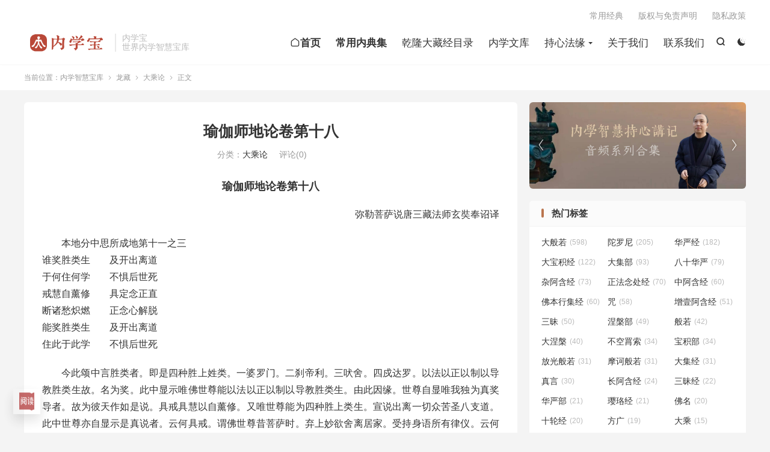

--- FILE ---
content_type: text/html; charset=UTF-8
request_url: https://www.wgos.com/14470.html
body_size: 42631
content:
<!DOCTYPE HTML>
<html lang="zh-CN" >
<head>
<meta charset="UTF-8">
<meta http-equiv="X-UA-Compatible" content="IE=edge">
<meta name="viewport" content="width=device-width, initial-scale=1.0">
<meta name="apple-mobile-web-app-title" content="内学智慧宝库">
<meta http-equiv="Cache-Control" content="no-siteapp">
<title>瑜伽师地论卷第十八-内学智慧宝库</title>
<meta name='robots' content='max-image-preview:large' />
                            <style>
                    .xftcq_box {
                        --font-size: 16px;
                        --bg-color: #fff;
                        --font-color: #000;
                        --white: #fff;
                        --black: #000;
                    
                        display: none;
                        position: fixed;
                        top: 0;
                        left: 0;
                        z-index: 100000;
                        background-color: var(--bg-color, #fff);
                    }
                    .xftcq_box input[type="range"] {
                        -webkit-appearance: none;
                        -moz-appearance: none;
                        appearance: none;
                        background: #1c8df2;
                        border-radius: 6px;
                        width: 100%;
                        height: 5px;
                        outline: none;
                        box-shadow: 0 0 6px rgb(28, 32, 148);
                    }
                    .xftcq_box input[type="range"]::-webkit-slider-thumb {
                        -webkit-appearance: none;
                        appearance: none;
                        border: 0;
                        width: 18px;
                        height: 18px;
                        background: #ffffff;
                        border-radius: 50%;
                        transition: 0.3s;
                    }
                    .xftcq_box input[type="range"]:active::-webkit-slider-thumb {
                        background: #ffffff;
                    }
                    .xftcq_box input[type="range"]:active::-moz-range-thumb { 
                        background: #ffffff;
                    }
                    .xftcq_box input[type="range"]::-moz-range-thumb { 
                        -moz-appearance: none;
                        appearance: none;
                        border: 0;
                        width: 20px;
                        height: 20px;
                        background: #ffffff;
                        border-radius: 50%;
                        transition: 0.3s;
                    }
                    /* 提示词悬浮 */
                    .teleprompter_sticky {
                        position: fixed;
                        left: 2em;
                        bottom: 2.8em;
                        z-index: 100000;
                        padding: 6px 10px;
                        color: #fff;
                        cursor: pointer;
                        box-shadow: 0 10px 20px rgb(0 0 0 / 15%);
                        opacity: .8;
                    }
                    .teleprompter_sticky {
                        font-size: .8em;
                    }
                    .teleprompter_sticky img {
                        width: 30px;
                        height: 30px;
                        object-fit: cover;
                        object-position: center;
                        margin-right: -5px;
                        vertical-align: middle;
                    }
                    /* 播放按钮 */
                    .teleprompter_play {
                        position: fixed;
                        top: 50%;
                        left: 50%;
                        transform: translate(-50%, -50%);
                        z-index: 100000;
                        display: none;
                    }
                    .teleprompter_play svg {
                        width: 50px;
                        height: 50px;
                        opacity: .7;
                    }
                    .teleprompter_play.white path {
                        fill: var(--white);
                    }
                    /* text */
                    .teleprompter_text_container {
                        height: 100vh;
                        display: none;
                        overflow: hidden;
                    }
                    .teleprompter_text {
                        font-size: var(--font-size, 16px);
                        color: var(--font-color, #000);
                        padding: 20px;
                        user-select: none;
                    }
                    .teleprompter_text > * {
                        user-select: none;
                        pointer-events: none !important;
                    }
                    .teleprompter_text .mejs-container { width: 100% !important; display: none !important; }
                    .teleprompter_text pre { white-space: pre-wrap; }
                    .teleprompter_animationend_text.reverse,
                    .teleprompter_text_container.reverse {
                        transform: rotateY(180deg);
                    }
                    /* 设置项 */
                    .teleprompter_content {
                        color: #fff;
                        position: relative;
                        z-index: 100000;
                        display: none;
                    }
                    .teleprompter_head {
                        padding: 10px 20px;
                        position: absolute;
                        top: 0;
                        left: 0;
                        right: 0;
                        z-index: 100000;
                        display: flex;
                        align-items: center;
                        justify-content: space-between;
                    }
                    .teleprompter_head svg {
                        width: 30px;
                        height: 30px;
                        fill: #000;
                        transition: .5s;
                    }
                    .teleprompter_head.white svg {
                        fill: #fff;
                    }
                    .teleprompter_head svg:nth-child(2) {
                        margin-left: 20px;
                    }
                    .teleprompter_head a {
                        margin: 0 20px;
                    }
                    .teleprompter_body {
                        padding: 20px;
                        background-color: rgba(0, 0, 0, .8);
                        position: absolute;
                        top: 0;
                        padding-top: 54px;
                        left: 0;
                        display: none;
                        width: 100%;
                    }
                    .teleprompter_row {
                        font-size: 14px;
                        display: flex;
                        align-items: center;
                    }
                    .teleprompter_row + .teleprompter_row {
                        margin-top: 15px;
                    }
                    .teleprompter_row input {
                        vertical-align: middle;
                    }
                    .teleprompter_row > span {
                        width: 80px;
                        align-self: flex-start;
                    }
                    .teleprompter_row > div {
                        flex: 1;
                        display: flex;
                        flex-wrap: wrap;
                    }
                    .teleprompter_row > div > span {
                        display: inline-block;
                        width: 50px;
                        height: 100%;
                        text-align: center;
                    }
                    .teleprompter_size label, .teleprompter_speed label, .teleprompter_count label {
                        flex: 1;
                    }
                    .teleprompter_size label input, .teleprompter_speed label input, .teleprompter_count label input {
                        width: 100%;
                        padding: 0;
                    }
                    .teleprompter_color, .teleprompter_bg { margin: -10px 0px 0 -15px; }
                    .teleprompter_color label,
                    .teleprompter_bg label {
                        display: inline-block;
                        margin: 10px 0px 0 15px;
                    }
                    .teleprompter_color input:checked + label::before,
                    .teleprompter_bg input:checked + label::before {
                        border: 5px solid #00a4ff;
                    }
                    .teleprompter_color input,
                    .teleprompter_bg input {
                        display: none;
                    }
                    .teleprompter_color label::before,
                    .teleprompter_bg label::before{
                        box-sizing: border-box;
                        content: "";
                        width: 15px;
                        height: 15px;
                        border-radius: 50%;
                        vertical-align: middle;
                        display: inline-block;
                        transition: 0.1S;
                        background-color: #fff;
                    }
                    .teleprompter_animationend_text {
                        height: 100vh;
                        color: var(--font-color);
                        display: flex;
                        justify-content: center;
                        align-items: center;
                        display: none;
                    }
                    .teleprompter_countdown {
                        width: 100vw;
                        height: 100vh;
                        font-size: 80px;
                        display: flex;
                        align-items: center;
                        justify-content: center;
                        display: none;
                    }
                    .teleprompter_countdown.white {
                        color: var(--white);
                    }
                    .teleprompter_reverse label {
                        display: inline-block;
                        position: relative;
                        height: 22px;
                        line-height: 22px;
                        width: 45px;
                        padding: 0 5px;
                        border: 1px solid #d2d2d2;
                        border-radius: 20px;
                        cursor: pointer;
                        background-color: #fff;
                        transition: all 0.3s;
                    }
                    .teleprompter_reverse label i {
                        position: absolute;
                        left: 5px;
                        top: 2px;
                        width: 16px;
                        height: 16px;
                        border-radius: 20px;
                        background-color: #d2d2d2;
                        transition: all 0.3s;
                    }
                    .teleprompter_reverse input:checked + label {
                        border-color: #1c8df2;
                        background-color: #1c8df2;
                    }
                    .teleprompter_reverse input:checked + label i {
                        left: calc(100% - 21px);
                        background-color: #fff;
                    }
                    .teleprompter_reverse input {
                        display: none;
                    }
                    .teleprompter_body.search input,
                    .teleprompter_body.search button {
                        padding: .3rem .5rem;
                    }
                    .teleprompter_body.search {
                        grid-template-columns: repeat(3, 1fr);
                        grid-template-rows: 1fr 1fr;
                        gap: 10px;
                    }
                    .teleprompter_body.search input {
                        grid-area: 1 / 1 / 2 / 3;
                    }
                </style>
                
                <div 
                    class="teleprompter_sticky" 
                    style="background-color:;"
                >
                    <img src=https://www.wgos.com/wp-content/uploads/2024/11/阅读-1.png />
                    <span></span>
                </div>
                
                
                <div class="xftcq_box">
                    <div class="teleprompter_countdown"></div>
                    
                    <div class="teleprompter_play">
                        <svg t="1656411827764" class="icon" viewBox="0 0 1024 1024" version="1.1" xmlns="http://www.w3.org/2000/svg" p-id="2148" width="128" height="128"><path d="M870.2 466.333333l-618.666667-373.28a53.333333 53.333333 0 0 0-80.866666 45.666667v746.56a53.206667 53.206667 0 0 0 80.886666 45.666667l618.666667-373.28a53.333333 53.333333 0 0 0 0-91.333334z" fill="#000" p-id="2149"></path></svg>
                    </div>
                
                    <div class="teleprompter_content">
                        <div class="teleprompter_head">
                            <div>
                                <svg class="back" t="1656397319383" class="icon" viewBox="0 0 1024 1024" version="1.1" xmlns="http://www.w3.org/2000/svg" p-id="33618" width="128" height="128"><path d="M425.640718 363.245708l0-170.978945-299.323927 299.251272 299.323927 299.378162 0-175.361761c213.758218 0 363.447299 68.396695 470.302872 218.076566C853.226739 619.799572 724.955435 406.087403 425.640718 363.245708" p-id="33619"></path>
                                </svg>
                                <svg class="edit" t="1656396921405" class="icon" viewBox="0 0 1024 1024" version="1.1" xmlns="http://www.w3.org/2000/svg" p-id="26970" width="128" height="128"><path d="M588.8 128l12 83.2 4.8 34.4 31.2 14.4c12.8 6.4 26.4 13.6 38.4 21.6l28 18.4 31.2-12 81.6-32 76 127.2-67.2 51.2-28 21.6 3.2 35.2c0.8 7.2 0.8 14.4 0.8 20.8s0 13.6-0.8 20.8l-3.2 35.2 28 21.6 67.2 51.2-75.2 127.2-82.4-32-31.2-12-28 18.4c-12.8 8.8-25.6 16-38.4 21.6l-31.2 14.4-4.8 33.6-12 84H435.2l-12-83.2-4.8-34.4-31.2-14.4c-12.8-6.4-26.4-13.6-38.4-21.6l-28-18.4-31.2 12L208 768l-76-127.2 67.2-51.2 28-21.6-3.2-35.2c-0.8-7.2-0.8-14.4-0.8-20.8s0-13.6 0.8-20.8l3.2-35.2-28-21.6-67.2-51.2L207.2 256l82.4 32 31.2 12 28-18.4c12.8-8.8 25.6-16 38.4-21.6l31.2-14.4 4.8-33.6L435.2 128h153.6m8.8-64H426.4c-27.2 0-49.6 19.2-53.6 44.8L360 201.6c-16 7.2-31.2 16-47.2 26.4l-90.4-35.2c-6.4-2.4-12.8-3.2-19.2-3.2-19.2 0-37.6 9.6-46.4 26.4L71.2 360c-13.6 22.4-8 52 12.8 68l76 57.6c-0.8 9.6-1.6 18.4-1.6 26.4s0 16.8 1.6 26.4l-76 57.6c-20.8 16-26.4 44-12.8 68l84.8 143.2c9.6 16.8 28 27.2 47.2 27.2 6.4 0 12-0.8 18.4-3.2L312 796c15.2 10.4 31.2 19.2 47.2 26.4l13.6 92c3.2 25.6 26.4 45.6 53.6 45.6h171.2c27.2 0 49.6-19.2 53.6-44.8l13.6-92.8c16-7.2 31.2-16 47.2-26.4l90.4 35.2c6.4 2.4 12.8 3.2 19.2 3.2 19.2 0 37.6-9.6 46.4-26.4l85.6-144.8c12.8-23.2 7.2-51.2-13.6-67.2l-76-57.6c0.8-8 1.6-16.8 1.6-26.4 0-9.6-0.8-18.4-1.6-26.4l76-57.6c20.8-16 26.4-44 12.8-68l-84.8-143.2c-9.6-16.8-28-27.2-47.2-27.2-6.4 0-12 0.8-18.4 3.2L712 228c-15.2-10.4-31.2-19.2-47.2-26.4l-13.6-92c-4-26.4-26.4-45.6-53.6-45.6zM512 384c70.4 0 128 57.6 128 128s-57.6 128-128 128-128-57.6-128-128 57.6-128 128-128m0-64c-105.6 0-192 86.4-192 192s86.4 192 192 192 192-86.4 192-192-86.4-192-192-192z" p-id="26971"></path>
                                </svg>
                            </div>
                            <div>
                                <svg t="1657620734795" class="icon search" viewBox="0 0 1024 1024" version="1.1" xmlns="http://www.w3.org/2000/svg" p-id="7867" width="32" height="32"><path d="M426.666667 42.666667q77.994667 0 149.162667 30.506667t122.496 81.834667 81.834667 122.496 30.506667 149.162667q0 66.986667-21.845333 128.341333t-62.165333 111.317333l242.346667 242.005333q12.330667 12.330667 12.330667 30.336 0 18.346667-12.16 30.506667t-30.506667 12.16q-18.005333 0-30.336-12.330667l-242.005333-242.346667q-50.005333 40.32-111.317333 62.165333t-128.341333 21.845333q-77.994667 0-149.162667-30.506667t-122.496-81.834667-81.834667-122.496-30.506667-149.162667 30.506667-149.162667 81.834667-122.496 122.496-81.834667 149.162667-30.506667zM426.666667 128q-60.672 0-116.010667 23.68t-95.317333 63.658667-63.658667 95.317333-23.68 116.010667 23.68 116.010667 63.658667 95.317333 95.317333 63.658667 116.010667 23.68 116.010667-23.68 95.317333-63.658667 63.658667-95.317333 23.68-116.010667-23.68-116.010667-63.658667-95.317333-95.317333-63.658667-116.010667-23.68z" p-id="7868">
                                    </path>
                                </svg>
                                <a href="/ticiqishiyongshuoming">
                                    <svg t="1657620894093" class="icon message" viewBox="0 0 1024 1024" version="1.1" xmlns="http://www.w3.org/2000/svg" p-id="15919" width="48" height="48"><path d="M824 824H200c-13.1 0-25.1-7.4-31-19.1-5.9-11.7-4.7-25.7 3.1-36.2l77.6-104.9V460c0-143.4 117.7-260 262.3-260s262.3 116.6 262.3 260v203.8l77.6 104.9c7.8 10.5 9 24.5 3.1 36.2-5.9 11.7-17.9 19.1-31 19.1z m-555.3-69.3h486.5l-43.5-58.8c-4.4-6-6.8-13.2-6.8-20.6V460c0-105.1-86.6-190.7-193-190.7S319 354.9 319 460v215.2c0 7.4-2.4 14.6-6.8 20.6l-43.5 58.9zM598.7 928H425.3c-19.1 0-34.7-15.5-34.7-34.7 0-19.2 15.5-34.7 34.7-34.7h173.3c19.1 0 34.7 15.5 34.7 34.7 0 19.2-15.5 34.7-34.6 34.7zM529.3 165.3h-34.7c-19.1 0-34.7-15.5-34.7-34.7S475.5 96 494.7 96h34.7c19.1 0 34.7 15.5 34.7 34.7s-15.6 34.6-34.8 34.6z" p-id="15920"></path></svg>
                                </a>
                                <svg class="refresh" t="1656397225878" class="icon" viewBox="0 0 1024 1024" version="1.1" xmlns="http://www.w3.org/2000/svg" p-id="28000" width="128" height="128"><path d="M320.067666 286.437731c53.150524-53.15564 126.532835-86.077447 207.455889-86.077447 89.598644 0 172.483376 40.805358 227.39501 108.063181l-101.596909 101.603049 251.597225 0L904.918881 158.424172l-90.333378 90.361007C743.985562 166.207439 639.765919 116.493178 527.524578 116.493178c-104.055914 0-198.409862 42.322921-266.757506 110.670565-49.444109 49.455365-84.98865 112.251573-100.999298 182.862771l86.263689 0C260.052804 362.352725 285.750069 320.744072 320.067666 286.437731L320.067666 286.437731z" p-id="28001"></path><path d="M734.974327 701.344393c-53.151547 53.15564-126.533858 86.083587-207.450772 86.083587-89.599667 0-172.488493-40.810474-227.402173-108.069321l101.603049-101.596909L150.122089 577.76175 150.122089 829.358975l90.333378-90.333378c70.601988 82.555228 174.820608 132.270513 287.067065 132.270513 104.055914 0 198.402699-42.306548 266.750343-110.650099 49.360198-49.397037 84.866876-112.477724 100.920504-182.883237L808.689213 577.762773C794.560424 624.99654 768.983909 667.338904 734.974327 701.344393L734.974327 701.344393z" p-id="28002"></path>
                                </svg>
                            </div>
                        </div>
                        <form class="teleprompter_body edit">
                            <div class="teleprompter_row">
                                <span>字体大小</span>
                                <div class="teleprompter_size">
                                    <label>
                                        <input type="range" name="font_size" min="12" max="40" value="16">
                                    </label>
                                    <span>16</span>
                                </div>
                            </div>
                            <div class="teleprompter_row">
                                <span>速度(字/分钟)</span>
                                <div class="teleprompter_speed">
                                    <label>
                                        <input type="range" name="speed" min="40" max="600" value="60">
                                    </label>
                                    <span>1</span>
                                </div>
                            </div>
                            <div class="teleprompter_row">
                                <span>倒计时</span>
                                <div class="teleprompter_count">
                                    <label>
                                        <input type="range" name="count_down" min="0" max="10" value="3">
                                    </label>
                                    <span>3</span>
                                </div>
                            </div>
                            <div class="teleprompter_row">
                                <span>字体颜色</span>
                                <div class="teleprompter_color">
                                                                            <input type="radio" name="font_color" value="#333333" id="font_color1">
                                        <label for="font_color1">
                                            黑色                                        </label>
                                                                            <input type="radio" name="font_color" value="#F5F5F5" id="font_color2">
                                        <label for="font_color2">
                                            白色                                        </label>
                                                                            <input type="radio" name="font_color" value="#17294e" id="font_color3">
                                        <label for="font_color3">
                                            绀青                                        </label>
                                                                            <input type="radio" name="font_color" value="#1a3429" id="font_color4">
                                        <label for="font_color4">
                                            革色                                        </label>
                                                                            <input type="radio" name="font_color" value="#39291c" id="font_color5">
                                        <label for="font_color5">
                                            涅色                                        </label>
                                                                            <input type="radio" name="font_color" value="#c8bcbb" id="font_color6">
                                        <label for="font_color6">
                                            樱色                                        </label>
                                                                            <input type="radio" name="font_color" value="#b4c9ae" id="font_color7">
                                        <label for="font_color7">
                                            白绿                                        </label>
                                                                            <input type="radio" name="font_color" value="#bca381" id="font_color8">
                                        <label for="font_color8">
                                            茶色                                        </label>
                                                                    </div>
                            </div>
                            <div class="teleprompter_row">
                                <span>背景颜色</span>
                                <div class="teleprompter_bg">
                                                                            <input type="radio" name="bg_color" value="#fbfbfb" id="bg_color1">
                                        <label for="bg_color1">
                                            白色                                        </label>
                                                                            <input type="radio" name="bg_color" value="#000" id="bg_color2">
                                        <label for="bg_color2">
                                            黑色                                        </label>
                                                                            <input type="radio" name="bg_color" value="#c6d0b7" id="bg_color3">
                                        <label for="bg_color3">
                                            浅绿                                        </label>
                                                                            <input type="radio" name="bg_color" value="#523c24" id="bg_color4">
                                        <label for="bg_color4">
                                            黄栌                                        </label>
                                                                            <input type="radio" name="bg_color" value="#0e1421" id="bg_color5">
                                        <label for="bg_color5">
                                            青褐                                        </label>
                                                                            <input type="radio" name="bg_color" value="#4a1d19" id="bg_color6">
                                        <label for="bg_color6">
                                            深绯                                        </label>
                                                                            <input type="radio" name="bg_color" value="#D6D9D5" id="bg_color7">
                                        <label for="bg_color7">
                                            浅灰                                        </label>
                                                                            <input type="radio" name="bg_color" value="#004136" id="bg_color8">
                                        <label for="bg_color8">
                                            铁色                                        </label>
                                                                    </div>
                            </div>
                            <div class="teleprompter_row">
                                <span>镜像</span>
                                <div class="teleprompter_reverse">
                                    <input type="checkbox" name="reverse" id="reverse">
                                    <label for="reverse"><i></i></label>
                                </div>
                            </div>
                        </form>
                        <div class="teleprompter_body search">
                            <input type="search" placeholder="请输入关键字" />
                            <button type="button" class="search-button">搜索</button>
                            <button type="button" class="prev-button">上一个</button>
                            <button type="button" class="next-button">下一个</button>
                        </div>
                    </div>
                    <!--<div class="teleprompter_animationend_text">-->
                    <!--    已完成播放，点击重新播放-->
                    <!--</div>-->
                    <div class="teleprompter_text_container">
                        <div class="teleprompter_text">
                            <h4 class="top-center" style="text-align: center;"><strong>瑜伽师地论卷第十八</strong></h4>
<div class="top-right" style="text-align: right;">弥勒菩萨说唐三藏法师玄奘奉诏译</div>
<div>
<p>本地分中思所成地第十一之三<br />
谁奖胜类生　　及开出离道<br />
于何住何学　　不惧后世死<br />
戒慧自薰修　　具定念正直<br />
断诸愁炽燃　　正念心解脱<br />
能奖胜类生　　及开出离道<br />
住此于此学　　不惧后世死</p>
<p>今此颂中言胜类者。即是四种胜上姓类。一婆罗门。二刹帝利。三吠舍。四戍达罗。以法以正以制以导教胜类生故。名为奖。此中显示唯佛世尊能以法以正以制以导教胜类生。由此因缘。世尊自显唯我独为真奖导者。故为彼天作如是说。具戒具慧以自薰修。又唯世尊能为四种胜上类生。宣说出离一切众苦圣八支道。此中世尊亦自显示是真说者。云何具戒。谓佛世尊昔菩萨时。弃上妙欲舍离居家。受持身语所有律仪。云何具慧。谓即于彼受持身语律仪。住者。起如是相。内正思惟。深心筹量。审谛观察。今此世间多遭艰苦。所谓若生若老。如经广说。云何自薰修。谓于往昔无量余生。经三大劫阿僧企耶。于六波罗蜜多修习善修习。由彼因缘。今无师自然心趣出离。又于众缘所生诸行。以微妙智能随悟入。云何具定。谓能乃至离无所有处欲。证得非想非非想处。云何具念。谓依如是所得胜定。为断见断诸烦恼故。修四念住。即以如是所修念住为其导首。乃至修习三十七种菩提分法。云何正直。谓彼生起逆流正直圣八支道。能断见断所有烦恼。于逆流道得预随流。云何永断一切愁忧炽燃。谓从谛现观俱得成不还者。又能永断五下分结嗔恚似顺愁忧。贪欲似顺炽燃。于如是等皆已永断。云何正念。谓为永断上分诸结。复更修习四种念住。乃至修习三十七种菩提分法。云何心解脱。谓已永断上分结。故于二种障心善解脱。谓烦恼障及所知障。其心如是善解脱故。得成如来应正等觉。广说如经。由此故能奖胜类生。开出离道。诸有四种胜类随一。于此圣教爱乐正行。为欲证得圣八支道于三学中勤修学者。彼定能证圣八支道及涅槃果由证彼故。不惧当来生老病死。</p>
<p>复次今当略办上所说义。谓略显示唯佛世尊能令四类速得清净。彼若于此能正修行。不唐捐故。又复示现如来圣教。善说正法及毗柰耶。又复示现佛是天人无上大师。当知是名此中略义。</p>
<p>云何擅名誉　　云何具珍财<br />
云何获美称　　云何摄亲友<br />
持戒擅名誉　　布施具珍财<br />
谛实获美称　　惠舍摄亲友</p>
<p>云何持戒能擅名誉。谓如有一或男或女。具足尸罗及贤善法。乃至命终断除杀罪远离杀生。如经广说。乃至十方所有沙门婆罗门等常所称叹。由是因缘。为诸国王群臣长者乃至城邑聚落人民。恭敬供养。云何布施能具珍财。谓如有一昔余生中作及增长施福业事。由此因缘。今生巨富大财宝家。乃至众多府库盈积。云何谛实能获美称。谓如有一不以假伪斗秤函等谄诳陵蔑妄言等事而致财宝。但以如法作业伎能。依法不暴而致财宝。彼既如是众咸唱言。贤哉儒士。乃能如法作业伎能引致财宝。云何惠舍能摄亲友。谓如有一现前多有种种家产。远离悭垢不吝资具。以正安乐而自欢娱乃至友朋。亲戚。耆长。彼诸人等便相佐助。引致财宝守护滋息。</p>
<p>复次今当略辨上所说义。谓略显示恭敬利养二种因缘。持戒擅名誉者。显恭敬因缘。所余诸句显利养因缘。谓因力故。士用力故。助伴力故。当知是名此中略义。</p>
<p>齐何泉止息　　于何迳不通<br />
世间诸苦乐　　何处无余灭<br />
若于是处所　　眼耳及与鼻<br />
舌身意名色　　永灭尽无余<br />
齐此泉止息　　于斯迳不通<br />
世间诸苦乐　　是处无余灭</p>
<p>云何为泉。谓六触处。何以故。譬如泉池能生诸水。水所系属堪任触用。又能存养男女大小。下及禽兽。乃至一切未尽枯竭。六内触处亦复如是。一切愚夫六境界触之所触用。又能存养。乃至是中诸贪爱水未尽枯竭。云何为迳。迳有二种。一烦恼迳。二者业迳。此中迳者。意明因义。云何苦乐。谓或于现法六种触处为缘所生。或安受受所摄。或不安受受所摄。或于后法烦恼摄持妙行恶行为缘所生。或安受受所摄。或不安受受所摄。于何处所如是六处及名色等无余灭尽。谓无余依涅槃界中。若诸异生泉迳苦乐一切无缺亦未有舍。若诸有学缺而未舍若诸无学迳及当来所有苦乐。亦缺亦舍不复现行。泉及现法所有苦乐。亦缺亦舍。有余依故犹复现行。是故无余涅槃界中。说彼一切无余尽灭。</p>
<p>复次今当略辨上所说义。谓略显示于现法中因及苦乐。于后法中因及苦乐。于无余依涅槃界中。皆悉永灭。当知是名此中略义。</p>
<p>谁能越暴流　　谁能超大海<br />
谁能舍众苦　　谁能得清净<br />
正信越暴流　　无逸超大海<br />
精进舍众苦　　智慧得清净</p>
<p>今此颂中。云何正信能越暴流。谓如有一为欲了知诸欲过患。听佛所说若弟子说所有正法。闻是法已获得正信便生欲乐。为断事欲及烦恼欲。遂能弃舍居家事欲。正信出家往趣非家。既出家已为欲断除烦恼诸欲。远离而住。彼由炽燃勤精进故。乃至修习正思惟故。断烦恼诸欲。得离欲定地如是正信为依为导。便能越度诸欲暴流。云何无逸能超大海。谓于彼定终不爱味。乃至亦无坚著安住。唯除为证诸漏尽智专注其心。由此定心清净鲜白正直调柔。于四圣谛能入现观。乃至证得诸漏永尽。如是由不放逸为依为导。能断色无色系二有暴流及断一切无明与见二种暴流。是故名为超渡大海。云何精进能舍众苦。谓如有一有学见迹作是思惟。我应当证三界离欲。诸结永尽。便臻远离于彼勇猛精勤而住。不多安止贪欲缠心。又能如实了知现在诸欲贪缠所有出离。于贪欲盖净修其心。遂能断灭诸贪欲缠及贪欲缠为缘所生心诸忧苦。如贪欲盖乃至疑盖当知亦尔。如是精进为依为导能舍众苦。云何智慧能得清净。谓彼除灭能染污心乃至能障究竟涅槃五种盖已。即依未至安住未至。如先所得苦集灭道诸无漏智。于诸苦中思惟真苦。乃至于道思惟真道。便得无余三界离欲诸漏永尽。如是由先所得智慧为依为导。能证清净。</p>
<p>复次今当略辨上所说义。谓薄伽梵于此颂中。略显异生先已离欲。后于圣谛现观清净。及显有学于诸圣谛现观为先。离欲清净。当知是名此中略义。</p>
<p>谁超越暴流　　昼夜无惛昧<br />
于无攀无住　　甚深无减劣<br />
圆满众尸罗　　具慧善安定<br />
内思惟系念　　能度极难度<br />
诸欲想离染　　亦超色界结<br />
彼无攀无住　　甚深无减劣</p>
<p>今此颂中。云何暴流。所谓四流。欲流。有流。见流无明流。云何无攀无住。所谓诸爱永尽离欲。寂灭涅槃。及灭尽定。所以者何。所言攀者。诸烦恼缠。所言住者。烦恼随眠。于彼处所二种俱无是故说言无攀无住。此谓涅槃无攀无住。又想名攀受名为住若于是处二种俱无。即说彼处无攀无住。如是显示灭想受定无攀无住。今此义中意取灭定。云何圆满众尸罗。谓善安住身语律仪。修治净命。云何具慧。谓于苦圣谛如实了知。乃至于道圣谛亦复如是。云何善安定。谓远离诸欲。乃至具足安住第四静虑。或第一有三摩钵底。云何内思惟。谓于二十二处数数观察。言我今者容饰改常。去俗形好。广说如经。云何系念。谓于二十二处数观察时。依沙门想恒作恒转而现在前。由此因缘为断余结修四念住。云何能度极难度。谓一切结无余断故。能度最极难度有顶。彼非一切愚夫异生可能度故。云何于诸欲想而得离染。谓于下分诸结已断已知。云何超于色界诸结。谓于色系上分诸结已断已知。云何于无攀无住甚深中无有减劣。谓于无色界。或已离欲。或未离欲。已得非想非非想处。堪能有力入灭尽定。学与无学俱容有此故。不定言超无色结。</p>
<p>复次今当略辨上所说义。谓薄伽梵于此颂中。略显能得最究竟道。及显能证第一住道。当知是名此中略义。</p>
<p>贪恚何因缘　　由何故欣戚<br />
毛竖意寻思　　如孩依乳母<br />
润所生自生　　如诺瞿陀树<br />
别缚于诸欲　　犹摩迦处林<br />
是贪恚因缘　　由斯故欣戚<br />
毛竖意寻思　　如孩依乳母<br />
知彼彼因缘　　生已寻除灭<br />
超昔未超海　　暴流无后有</p>
<p>今此颂中。云何贪恚。谓如有一处在居家。于可意境可意有情。共相会遇而生贪著。于不可意境及有情。共相会遇而生嗔恚。云何欣戚。谓如有一于佛所证法毗奈耶。率尔得生须臾正信不善观察前后得失忽然自励便弃家法往趣非家。既出家已与凡道俗共相杂住。遂于去来货财亲友追念思慕忧戚缠心。或复有一非由正信。亦非自励往趣非家。然或为王之所驱迫。乃至或为不活邪畏之所恐怖舍离居家。既出家已于其正信诸婆罗门居士等边。时时多获利养恭敬。深生爱味。窃作念言。吾此一方善哉奇要。无劳稼穑。不事商贾。少致艰辛足堪活命。彼缘如是利养恭敬。便自欣悦。安然而住。云何毛竖及意寻思。谓如有一非由自励。不为活命舍离居家。然由正信捐弃家法。往趣非家。既出家已不与道俗共相杂住。便臻远离寂静闲居。彼闲居时。或于尘雾或昏夜分。见大云气闻震雷音。或逢雹雨师子虎豹。或遭凶猾窃劫抄虏。或遇非人来相娆逼。便生惊怖身毛为竖。或至昼分。于彼去来妙欲亲友。发依耽嗜所有寻思。谓欲寻思如经广说。乃至家世相应寻思。如是已说贪恚等事。云何润生及与自生。犹如世间诺瞿陀树。润名爱水。由此为缘能生诸取。彼贪恚等一切皆用此为共缘。自者。即是贪恚为先寻思为后。各各差别种子界性。云何贪恚乃至寻思别缚诸欲。犹如世间摩鲁迦条缠绕林树。谓略说有六种别欲。或有身手力所引致现在事欲。谓居家者所有诸欲于此境界用此为缘发生贪恚。或有从他所得种种现在事欲。谓为活命而出家者所有诸欲。于此境界用此为缘发生欣悦。或有过去未来事欲。谓忽自励而出家者所有诸欲。于此境界用此为缘发生忧戚。或有所余诸烦恼欲。略有二种。谓于欲界自体及资身命。或有未断妄分别贪。谓由正信而出家者。寂静闲居于尘夜分所遭众事。于此境界用此为缘便生惊怖身毛为竖。或有未断妄分别贪。所谓即此补特伽罗至昼日分。于外色声香味触境。用此为缘发生意地所有寻思。又有沙门若婆罗门。如实了知如前所说贪与恚等及彼因缘。又能了知众缘生法无常性已。随其所生不起贪著。即便弃舍变吐断灭。离色无色二界贪故。度有暴流。离欲贪故。度欲暴流。如是暴流昔所未度。今既度已终无有退。复次今当略办上所说义。谓薄伽梵于此颂中略显三位。一在家位。二出家位。三远离位。又略显示共与不共。因缘所生。若爱若恚。于诸欲中二种别缚。及断方便并断胜利。当知是名此中略义。又于此中若贪若欣若依耽嗜所有寻思。当知爱品。若恚若戚。及与惊怖。当知恚品。</p>
<p>应作婆罗门　　谓断无纵逸<br />
求弃舍诸欲　　不悕望此有<br />
若更有所作　　非真婆罗门<br />
当知婆罗门　　于所作已办<br />
诸身分劬劳　　未极底未度<br />
已得度住陆　　无勤到彼岸<br />
天汝今当知　　此喻真梵志<br />
谓永尽诸漏　　得常委静虑<br />
彼永断一切　　愁忧及炽燃<br />
恒住于正念　　亦常心解脱</p>
<p>今此颂中。显示彼天依于世俗诸婆罗门为世尊说。谓有种姓诸婆罗门。自号我为真实梵志。计梵世间为最究竟。悕求梵世安住于色常勤精进。心无懈倦。恒乐远离寂静闲居。减省睡眠修习静定。为断事欲及烦恼欲。由彼种姓诸婆罗门计梵世间以为究竟。悕望梵世不求欲有。又显如来依第一义诸婆罗门而报彼天。若婆罗门作所作已数复应作。更有胜上所应作事。当知此非真婆罗门。若婆罗门证婆罗门所应作事。超登一切萨迦耶岸。安住陆地。当知此是真婆罗门。由此显示学与无学皆婆罗门。学有二种。谓于欲界或未离欲或已离欲。未离欲者。未得源底未到彼岸。于二种法犹未具足。一未得内心胜奢摩他。二虽已得增上慧法毗钵舍那未善清净。由阙内心奢摩他故。乘如所得圣道浮囊。为证内心奢摩他故。运动如足勇猛精进。又复为令增上慧法毗钵舍那善清净故。运动如手勇猛精进。彼于如是勤精进时。离欲界欲如得源底。证阿罗汉如到彼岸。已离欲者。证得内心胜奢摩他。亦得善净毗钵舍那。唯为进断上分诸结。发勤精进非诸身分。若已越度成阿罗汉。所作已办离勤功用。名住陆地已到彼岸。此则显示诸婆罗门依第一义略有三种。二是有学。一是无学。若已究竟到于彼岸诸婆罗门。名永尽漏。若未离欲一切身分勤精进者。名得常委。若已离欲得源底者。名得静虑。得静虑者。永断一切下分结故。已断贪欲及嗔恚品所有一切愁忧炽燃。永尽漏者。永断修断诸烦恼故。已善修习四种念住。恒住正念及心解脱。彼非作已数数更作。亦无增胜所应作事。是故说彼名第一义真婆罗门。</p>
<p>苾刍苾刍已度暴流耶。告言。如是天。无攀无住。已度暴流耶。告言。如是天。苾刍汝今。犹如何等。无攀无住。已度暴流。</p>
<p>如如我劬劳　　如是如是劣<br />
如如我劣已　　如是如是住<br />
如如我住已　　如是如是漂<br />
天我如如舍劬劳　　如是如是无减劣<br />
如是广说鲜白品　　此中只焰颂应知</p>
<p>今此颂中。无攀无住者。谓涅槃灭定。如前已说。世尊依昔示现修习菩萨行时所有最极难行苦行非方便摄勇猛精进。又依示现坐菩提座非方便摄勇猛精进。断遍知故。说如是言。天汝当知我昔如如虚设劬劳。如是如是我便减劣。如如减劣如是如是我便止住如如止住。如是如是又被漂溺。与此相违。应知白品。此中显示修苦行时非方便摄勇猛精进。名曰劬劳。行邪方便善法退失。名为减劣。既知退失诸善法已息邪方便。说名止住。舍诸苦行更求余师。遂于嗢达洛迦。阿逻茶等邪所执处。随顺观察故名漂溺。复于后时坐菩提座。弃舍一切非方便摄勇猛精进。所有善法遂得增长。如如善法既增长已。如是如是于诸善法不生知足。不遑止住。于所修断展转寻求胜上微妙。既由如是不知足故。遂不更求余外道师。无师自然修三十七菩提分法。证得无上正等菩提。名大觉者。此中四义舍劬劳等四句经文如其次第配释应知云何复依涅槃无依无住以显差别。谓不能度诸烦恼缠随眠暴流。略由四因。何等为四。谓最初有依耽嗜寻。依耽嗜寻为依止故。便有懈怠。又由懈怠为依止故。住异生分。住异生分为依止故。顺生死流贪爱势力。令于五趣生死河中顺流漂溺。与此相违四种因故。能度暴流。如应当知。云何复依想受灭定以显差别。谓如有一先已证得想受灭定复住放逸。多住想受。而不多住诸想受灭。由此因缘。退失灭定。由退失故。还复止住下地生因。住彼因故心便定趣彼所得果。与此相违。应知白品四句差别。</p>
<p>独臻阿练若　　静虑弃珍财<br />
为别有方求　　为穷窬封邑<br />
何不与人交　　而绝无徒侣<br />
得义心寂静　　摧妙色魔军<br />
我独处思惟　　受最胜安乐<br />
故不与人交　　而绝无徒侣</p>
<p>此因天女所问伽他。言得义者。略有二种。一者证得沙门果义。二者证得圣神通义。由初得义。超越一切生死大苦。第二得义证八解脱寂静思惟现法乐住。又初得义降伏可爱妙色魔军第二得义独处思惟受胜安乐。此中意辩圣神通义所以者何。谓如有一为欲成办圣神通义为令解脱清净圆满依十遍处方便修行。由此因缘。令遍处定清净圆满。亦令解脱转得清净圆满鲜白。亦能成办圣神通义。彼既了知此成办已。便自通达我义已办。沙门果义亦得成就。是真沙门。于求财者深修厌毁。于诸城邑交游等处。了知其初。了知过患。了知出离。亦能了知趣出离行。生彼因缘说名为初。无常众苦变坏法性。是名过患。欲贪调伏断除超越。名为出离。圣八支道名趣出离行。若有于彼不见其初。乃至不见趣出离行。由是因缘。于具珍财有情等处。不能厌毁。城邑交游周旋不绝。而谓彼为心得寂静。于出居家证八解脱静虑定者内心寂静。反生诽谤。由是彼于内心寂静。则不堪能善见善知善鉴善达。若第一义内心寂静与此相违。则能善见乃至善达。</p>
<p>复次今当略辨上所说义。谓薄伽梵于此略示诸受欲者乐杂住者。非第一义内心寂静若有证得八解脱定。离诸爱味。名第一义内心寂静。当知是名此中略义。</p>
<p>诸行无常　　有生灭法　　由生灭故<br />
彼寂为乐</p>
<p>今此颂中。蕴及取蕴皆名诸行。此中义者意在取蕴。是五取蕴略有三种。谓去来今。诸行无常者。谓彼诸行本无而生生已寻灭。若过去生。过去所得诸自体中所有诸蕴。皆过去故。已谢灭故。生已没故。体是无常。若未来生。未来所得诸自体中所有诸蕴。皆未生故。非已起故未灭没故。可生起故。是有生法。若现在生。现在所得诸自体中所有暂住支持存活。有情诸蕴皆死法故可为殒灭之所灭故。是有灭法。若彼诸蕴。在于未来所得自体是有生法。于中都无所得自体。是常是恒。乃至即当如是正住。唯除才生生已寻灭。若诸有情于现法中永尽未来诸蕴因者。一切未来自体诸蕴皆不生故。说名彼寂。又复此寂由二因缘说之为乐。一者一切苦因灭故。一切粗重永止息故。于现法中安乐住。故说之为乐。二者当来生老病等所有众苦永解脱故。说之为乐。</p>
<p>复次今当略辨上所说义。谓薄伽梵此中略说正见依处及正见果。复有差别。谓略显示遍知依处及彼断灭。又略显示所遍知法及与遍知。又略显示三世诸行所有杂染及彼寂故所有清净。又略显示诸缘起法及缘起灭。又略显示苦谛灭谛。又略显示空与无愿二解脱门所依处所。及显无相一解脱门所依处所。又略显示圣谛现观相违二法断所依处。言二法者。一随顺戏论。二怖无戏论。又略显示不共外道二对治法。何等为二。一者所知无颠倒性。二者所证无颠倒性。</p>
<p>无逸不死迹　　放逸为死迹<br />
无逸者不死　　纵逸者常死</p>
<p>今此颂中。云何无放逸是不死迹耶。谓如有一依四所依立四种护。谓命护。身护。心杂染护。正方便护。是名不放逸。此不放逸为依为持。涅槃资粮未圆满者。令速圆满。已圆满者。令于现法得般涅槃。云何放逸为死迹耶。谓如有一居家白衣于诸欲境耽著受用造不善业。或有出家现四无护。谓命无护乃至正方便无护。如是放逸通于二品。谓在家品及出家品。即此放逸为依为持。乐生本行造生本业。因此故生。生已寿终。生已夭没。云何无纵逸者不死。纵逸者常死耶。谓死有五种。一者调善死。二者不调善死。三者过去死。四者现在死。五者未来死。若善修习此无纵逸补特伽罗。于现在世由调善死而正死时。由过去死已死。于过去世亦由不调善死。于现在世不由不调善死而死。于未来世不由调善死。不由不调善死而死。故名不死。若有纵逸补特伽罗。于现在世由不调善死而正死时。于过去世亦由不调善死已死。于现在世即由不调善死而死。于未来世亦由不调善死当死。故名常死。</p>
<p>复次今当略办上所说义。谓薄伽梵此中略示无纵逸者道谛灭谛。有纵逸者集谛苦谛。又略显示处非处性自业作性。前半显示处非处性。后半显示自业作性。又前半显示师于弟子作所应作。后半显示诸弟子等自所作义。</p>
<p>众生寻思所钻摇　　猛利贪欲随观妙<br />
倍增染爱而流转　　便能自为坚固缚</p>
<p>今此颂中云何寻思之所钻摇。谓如有一于先所得先所受用诸欲境界。不正作意。发生不善依于耽嗜诸恶寻思。云何猛利贪欲。谓如有一于昔余生修习贪欲。亦多修习。由是因缘。令此生中于先所得先所受用诸欲境界虽正作意。而被贪欲散坏其心。云何随观净妙。谓如有一不善护身。不摄诸根。不住正念。游行聚落。见甚少年可爱美色诸母邑已。便不如理取净妙相。由此因缘。身心烧恼。云何倍增染爱。谓由五种相貌。当知染爱增长。何等为五。谓如有一虽于下劣诸欲境界。尚生猛利诸贪欲缠。耽著不舍。何况上妙。又以非法多分凶暴积集珍财。不以正法。亦常摄受增上众具。又于轻贱无所用物尚不欲舍。何况贵重。虽为追求少劣财物。尚行众多身语意恶。何况多胜。又于受持少小妙行。其心尚无趣向爱乐。何况广大。又于涅槃尚不乐闻。何况欲得。云何坚固缚。谓由三种相知坚固缚。一坚牢故。二苦所触故。三长时随逐故。于现法中由恶行根贪嗔痴故。知缚坚牢。于当来世由生那落迦傍生鬼趣。知苦所触及长时随逐。</p>
<p>复次今当略辨上所说义。谓略显示依二失坏因有二种失坏。何等名为二失坏因。谓不正思惟力及因力。云何名为二种失坏。谓方求失坏及受用失坏。云何不正思惟力。谓随念先所受用境界因缘所生不正思惟。或邪分别现前境界因缘所生不正思惟。或邪取相不正思惟。或即于彼若住若行不正思惟。云何因力。谓于可爱境界宿习欲贪云何方求失坏。谓如有一成就二种失坏因故。以非正法或以凶暴追求积集所有邪财。云何受用失坏。谓如有一于先所得顺乐顺苦顺非苦乐诸境界中。或有于一生染生著。广说乃至。不知出离而受用之。或有于一发生憎恚憎恚所蔽。或有于一发生愚痴愚痴所蔽。彼由如是贪染所蔽。乃至愚痴之所蔽故。行身语意种种恶行。为贪嗔痴三坚固缚之所缠缚。亦为那落迦傍生鬼等诸缚所缚。又有差别。谓爱结所系。补特伽罗略有七种杂染。当知皆是贪爱所作。谓随念杂染。不自在杂染。境界杂染。热恼杂染。善趣相应杂染。恶趣相应杂染。诸见杂染。云何随念杂染。谓如有一不正随念先所受用可爱境界。悕望追求令心散坏。云何不自在杂染。谓如有一宿世串习贪欲法故。今世贪欲为性猛利。虽复如理于可爱境随念作意。而有悕望追求贪欲散坏其心。彼由贪欲极猛利故。心不自在。云何境界杂染。谓如有一游城邑等。现前会遇容色端严可爱境界。由彼境界极端严故。随美妙相心识缠绵。因此发生悕望追求种种贪爱。云何热恼杂染。谓如有一由是三种能长贪爱诸杂染故。令已贪爱展转增盛。追恋过去已受用境。悕求未来当受用境。耽著现在正受用境。乃令身心周遍热恼。云何善趣相应杂染。谓即由彼贪爱集谛增上力故。行身语意种种妙行。得生善趣或天或人。彼于乐受耽著不舍。醉闷而住专行放逸。云何恶趣相应杂染。谓即由彼贪爱集谛增上力故。行身语意种种恶行。身坏命终堕诸恶趣。生那落迦等。于彼生已便为种种极重忧苦恶心愤心之所扰恼。云何诸见杂染。谓即由彼贪爱集谛增上力故。会遇恶友说颠倒法为令杂染得解脱故。彼虽悕求杂染解脱。由遇如是倒说法故。不证解脱。于六十二诸见趣中。随令一种邪见增长。于诸缘起法愚痴增上故。彼由如是见结所系。于五趣等生死大海不得解脱。</p>
<p>住法具尸罗　　有惭言谛实<br />
能保爱自身　　亦令他所爱</p>
<p>今此颂中。云何住法。谓于如来所证善说正法毗奈耶中。净信出家乐修梵行。云何具尸罗。谓如是出家如是爱乐故。于戒无缺。乃至无杂相续而作相续而转。于诸学处能受能学。云何有惭谓惭于可惭。惭于能生恶不善法。谓能顺恶戒穴戒因缘。即不正相。不正寻思。若诸烦恼。及随烦恼。云何言谛实。谓发露诸恶不藏诸恶。若有所犯即于智者同梵行边。如实自举。如法对治复次今当略辨上所说义。谓薄伽梵于此颂中略显四因所摄尸罗清净。谓能正受故。受已不穴故。远离穴因故。虽由无知放逸穴已。即便如法而对治故。当知是名此中略义。</p>
<p>若见他恶业　　能审谛思惟<br />
自身终不为　　由彼业能缚</p>
<p>今此颂中。云何见他恶业审谛思惟谓如有一或善男子或善女人。为性聪慧成就如理谛观法忍。见他现行恶行因故。便遭种种挫辱楚挞。又为王人执至王所。广说如经。乃至断命。见已便作如是思惟。观观是人于现法中造作如是恶不善业。即于现法还受如是辛楚果报。乃至止止如是恶不善业。终不应为终不应作。终不应行终不应犯。即彼又见屠羊鸡猪广说一切不律仪众。不由如是作业伎能活命方术。而乘象马车乘辇舆。又不因此能致广大财宝库藏令不散失。然为世间之所诃毁。凡在佣俗尚不以身暂相触受。而远避之。况余贤哲。见已便作如是思惟。余如前说。即彼又见他人巨富饶大财宝。然由懒惰多住纵逸。经过日夜淹积岁月。所有珍财僮仆基业及诸善法渐渐衰退。见已便作如是思惟。余如前说。即彼又见种种有情身相差别。或有生盲生聋生哑。或瞎或跛或癣或癞。或复短寿或恶形色。或多疾病或贫贱家。或少支属或弊恶慧。或扇宅迦或半宅迦或丑形类。余即不尔见已便作如是思惟。观观是人先作种种恶不善业。今受如是苦恶果报。乃至止止如是恶不善业。余如前说。即彼又见他人黠慧无有懒惰具足翘勇。所谓能作营农商贾行船等业。及能正作言论事业。彼虽具足如是翘勇。所作事业数渐衰损终无成办。见已便作如是思惟。余如前说。即彼又见二人出家趣于非家。同修梵行。一于衣服饮食等利有所匮乏。一则不尔。见已便作如是思惟。余如前说。即彼又见或有国王或是王等大地封疆咸皆克伏坚著不舍。但为一身一具骸骨。唯为现在少小安乐。身语意门现行无量广大恶行。损坏多生多身安乐。当受多生多身大苦。见已便作如是思惟。观观是王或是王等。甚为愚弊。唯知保爱一生一身。不知保爱多生多身。唯爱现在少时小乐。不爱当来多时大乐。亦非不爱多生重苦。乃至止止如是恶不善业。终不应为终不应作。终不应行终不应犯。复有或善男子或善女人。为性聪慧获得天眼。用此天眼见诸有情死时生时。如经广说。乃至生在大那落迦中。见已便作如是思惟。观观是人于现法中造作如是恶不善业。令受后法辛楚果报。乃至止止如是恶不善业。余如前说。如是或善男子或善女人。见他所作诸恶业已。由四种行谛善思惟谛善观察。何等为四。一者观察或因违越或邪活命或放逸懈怠。于现法中造作种种恶不善业。即现法受非爱果报。二者观察或有有情依身差别。或有所作而不果遂。或有所求而不果遂。皆由先造恶不善业故。现法中各受如是非爱果报。三者观察或有国王或与王等。因现法中行诸恶业。比知当来定受种种非爱果报。四者观察诸有情类死时生时。因现法中造作种种恶不善业。后法中受非爱果报。彼由如是如实知故。终不自作。云何业缚。谓乐诸业故。由业重故。于业果报不自在故。乐诸业者。谓如有一串习恶故。爱乐诸恶。由此因缘。于诸善法心不能入。是初业缚。由业重者。谓如有一于无间业。或有具造或不具造。由此因缘。虽有欣乐于佛所证善说正法毗柰耶中。暂时出家。尚不能得。况当能获沙门果证。如是名为第二业缚。于业果报不自在者。谓如有一由身语意恶行因缘。生诸恶趣。生彼处已不得自在。不能自任长夜受苦。或生边地。于彼绝无四贤善众。所谓苾刍广说乃至邬波斯迦。如是名为第三业缚。</p>
<p>复次今当略辨上所说义。谓薄伽梵于此略示依诸有情业业果报。如理思惟。及显如理思惟为先法随法行。当知是名此中略义。</p>
</div>
                        </div>
                    </div>
                </div>
                <script src="https://www.wgos.com/wp-content/plugins/teleprompter/inc/js/jquery.min.js"></script>
                <script src="https://www.wgos.com/wp-content/plugins/teleprompter/inc/js/core.min.js"></script>
                <script src="https://www.wgos.com/wp-content/plugins/teleprompter/inc/js/index.js"></script>
                    <link rel='dns-prefetch' href='//cdnjs.cloudflare.com' />
<link rel="alternate" title="oEmbed (JSON)" type="application/json+oembed" href="https://www.wgos.com/wp-json/oembed/1.0/embed?url=https%3A%2F%2Fwww.wgos.com%2F14470.html" />
<link rel="alternate" title="oEmbed (XML)" type="text/xml+oembed" href="https://www.wgos.com/wp-json/oembed/1.0/embed?url=https%3A%2F%2Fwww.wgos.com%2F14470.html&#038;format=xml" />
<style id='wp-img-auto-sizes-contain-inline-css' type='text/css'>
img:is([sizes=auto i],[sizes^="auto," i]){contain-intrinsic-size:3000px 1500px}
/*# sourceURL=wp-img-auto-sizes-contain-inline-css */
</style>
<style id='classic-theme-styles-inline-css' type='text/css'>
/*! This file is auto-generated */
.wp-block-button__link{color:#fff;background-color:#32373c;border-radius:9999px;box-shadow:none;text-decoration:none;padding:calc(.667em + 2px) calc(1.333em + 2px);font-size:1.125em}.wp-block-file__button{background:#32373c;color:#fff;text-decoration:none}
/*# sourceURL=/wp-includes/css/classic-themes.min.css */
</style>
<link rel='stylesheet' id='aap-fontawesome-css' href='https://cdnjs.cloudflare.com/ajax/libs/font-awesome/6.4.0/css/all.min.css?ver=6.4.0' type='text/css' media='all' />
<link rel='stylesheet' id='aap-player-css-css' href='https://www.wgos.com/wp-content/plugins/advanced-audio-player/css/audio-player.css?ver=4.0.0' type='text/css' media='all' />
<link rel='stylesheet' id='taxonomy-image-plugin-public-css' href='https://www.wgos.com/wp-content/plugins/taxonomy-images/css/style.css?ver=0.9.6' type='text/css' media='screen' />
<link rel='stylesheet' id='style-css' href='https://www.wgos.com/wp-content/themes/dux/style.css?ver=9.5' type='text/css' media='all' />
<link rel='stylesheet' id='cryout-serious-slider-style-css' href='https://www.wgos.com/wp-content/plugins/cryout-serious-slider/resources/style.css?ver=1.2.7' type='text/css' media='all' />
<script type="text/javascript" src="https://www.wgos.com/wp-content/themes/dux/assets/js/libs/jquery.min.js?ver=9.5" id="jquery-js"></script>
<script type="text/javascript" src="https://www.wgos.com/wp-content/plugins/cryout-serious-slider/resources/jquery.mobile.custom.min.js?ver=1.2.7" id="cryout-serious-slider-jquerymobile-js"></script>
<script type="text/javascript" src="https://www.wgos.com/wp-content/plugins/cryout-serious-slider/resources/slider.js?ver=1.2.7" id="cryout-serious-slider-script-js"></script>
<link rel="https://api.w.org/" href="https://www.wgos.com/wp-json/" /><link rel="alternate" title="JSON" type="application/json" href="https://www.wgos.com/wp-json/wp/v2/posts/14470" /><link rel="canonical" href="https://www.wgos.com/14470.html" />
<meta name="keywords" content="大乘论">
<meta name="description" content="瑜伽师地论卷第十八 弥勒菩萨说唐三藏法师玄奘奉诏译   本地分中思所成地第十一之三 谁奖胜类生  及开出离道 于何住何学  不惧后世死 戒慧自薰修  具定念正直 断诸愁炽燃  正念心解脱 能奖胜类生  及开出离道 住此于此学  不惧后世死  今此颂中言胜类者。即是四种胜上姓类。一婆罗门。二刹帝利。三吠舍。四戍达罗。以法">
<meta property="og:type" content="article">
<meta property="og:site_name" content="内学智慧宝库">
<meta property="og:title" content="瑜伽师地论卷第十八">
<meta property="og:description" content="瑜伽师地论卷第十八 弥勒菩萨说唐三藏法师玄奘奉诏译 本地分中思所成地第十一之三 谁奖胜类生  及开出离道 于何住何学  不惧后世死 戒慧自薰修  具定念正直 断诸愁炽燃  正念心解脱 能奖胜类生  及开出离道 住此于此学  不惧后世死 今此...">
<meta property="og:url" content="https://www.wgos.com/14470.html">
<meta property="og:image" content="https://www.wgos.com/wp-content/uploads/2022/06/壹淘网创-232.jpg">
<meta property="twitter:card" content="summary_large_image">
<meta property="twitter:title" content="瑜伽师地论卷第十八">
<meta property="twitter:description" content="瑜伽师地论卷第十八 弥勒菩萨说唐三藏法师玄奘奉诏译 本地分中思所成地第十一之三 谁奖胜类生  及开出离道 于何住何学  不惧后世死 戒慧自薰修  具定念正直 断诸愁炽燃  正念心解脱 能奖胜类生  及开出离道 住此于此学  不惧后世死 今此...">
<meta property="twitter:url" content="https://www.wgos.com/14470.html">
<meta property="twitter:image" content="https://www.wgos.com/wp-content/uploads/2022/06/壹淘网创-232.jpg">
<style>#bigslide{height:360px}:root{--tb--main: #ba754e}html {
  scroll-behavior: smooth;
}
@media (max-width: 600px) {
.teleprompter_sticky{left:1em;bottom:5em;}
    .karbar {
        display: block;
    }
.karbar li.karbar-totop {
    transform: scale(0.7);
    opacity: 0.7;
}
}
.karbar.karbar-rb{bottom:70px;}
</style>
<!--HEADER_CODE_START-->
<script>
(function () {
  var HEADER_SEL = '.header';

  function isMobileLike() {
    // 尽量不依赖 UA：粗指针/小屏基本可覆盖移动端与大多数 WebView
    return (window.matchMedia && window.matchMedia('(pointer:coarse)').matches) || window.innerWidth < 768;
  }

  function getHeaderOffset() {
    var h = document.querySelector(HEADER_SEL);
    if (!h) return 0;
    var pos = window.getComputedStyle(h).position;
    if (pos !== 'fixed' && pos !== 'sticky') return 0;
    return Math.round(h.getBoundingClientRect().height || 0);
  }

  function getTargetFromHash(hash) {
    if (!hash || hash === '#') return null;
    var id = hash.slice(1);
    try { id = decodeURIComponent(id); } catch (e) {}
    return document.getElementById(id);
  }

  function jumpToHash(hash) {
    var el = getTargetFromHash(hash || window.location.hash);
    if (!el) return;

    var y = el.getBoundingClientRect().top + (window.pageYOffset || document.documentElement.scrollTop || 0);
    y = Math.max(0, Math.round(y - getHeaderOffset()));

    // 移动端：直接跳（更稳）；PC：支持原生 smooth 就平滑，不支持就直接跳
    var smooth = !isMobileLike() && 'scrollBehavior' in document.documentElement.style;

    try {
      window.scrollTo(smooth ? { top: y, behavior: 'smooth' } : { top: y });
    } catch (e) {
      window.scrollTo(0, y);
    }

    // iOS/部分 WebView 偶发首跳无效：再补一次（不影响 PC）
    if (isMobileLike()) setTimeout(function () { window.scrollTo(0, y); }, 60);
  }

  function run() {
    if (window.location.hash) jumpToHash(window.location.hash);
  }

  document.addEventListener('DOMContentLoaded', function () {
    run();
    // 轻量重试：应对图片/字体加载后布局变化
    if (window.location.hash) setTimeout(run, 120);
  });

  window.addEventListener('load', function () {
    run();
  });

  window.addEventListener('hashchange', function () {
    jumpToHash(window.location.hash);
  });
})();
</script>
<!--HEADER_CODE_END-->
<link rel="icon" href="https://www.wgos.com/wp-content/uploads/2024/11/未命名-2-512x350.png" sizes="32x32" />
<link rel="icon" href="https://www.wgos.com/wp-content/uploads/2024/11/未命名-2-512x350.png" sizes="192x192" />
<link rel="apple-touch-icon" href="https://www.wgos.com/wp-content/uploads/2024/11/未命名-2-512x350.png" />
<meta name="msapplication-TileImage" content="https://www.wgos.com/wp-content/uploads/2024/11/未命名-2-512x350.png" />
		<style type="text/css" id="wp-custom-css">
			/* 在线链接服务仅供平台体验和调试使用，平台不承诺服务的稳定性，企业客户需下载字体包自行发布使用并做好备份。 */
@font-face {
  font-family: 'iconfont';  /* Project id 4741230 */
  src: url('//at.alicdn.com/t/c/font_4741230_zybmz5jldq.woff2?t=1731304401681') format('woff2'),
       url('//at.alicdn.com/t/c/font_4741230_zybmz5jldq.woff?t=1731304401681') format('woff'),
       url('//at.alicdn.com/t/c/font_4741230_zybmz5jldq.ttf?t=1731304401681') format('truetype');
}
/* 这段必须有 */
.iconfont{
  font-family:"iconfont" !important;
  font-style:normal;
  -webkit-font-smoothing: antialiased;
  -webkit-text-stroke-width: 0.2px;
  -moz-osx-font-smoothing: grayscale;
}		</style>
		<link rel="shortcut icon" href="https://www.wgos.com/favicon.ico">
<style id='global-styles-inline-css' type='text/css'>
:root{--wp--preset--aspect-ratio--square: 1;--wp--preset--aspect-ratio--4-3: 4/3;--wp--preset--aspect-ratio--3-4: 3/4;--wp--preset--aspect-ratio--3-2: 3/2;--wp--preset--aspect-ratio--2-3: 2/3;--wp--preset--aspect-ratio--16-9: 16/9;--wp--preset--aspect-ratio--9-16: 9/16;--wp--preset--color--black: #000000;--wp--preset--color--cyan-bluish-gray: #abb8c3;--wp--preset--color--white: #ffffff;--wp--preset--color--pale-pink: #f78da7;--wp--preset--color--vivid-red: #cf2e2e;--wp--preset--color--luminous-vivid-orange: #ff6900;--wp--preset--color--luminous-vivid-amber: #fcb900;--wp--preset--color--light-green-cyan: #7bdcb5;--wp--preset--color--vivid-green-cyan: #00d084;--wp--preset--color--pale-cyan-blue: #8ed1fc;--wp--preset--color--vivid-cyan-blue: #0693e3;--wp--preset--color--vivid-purple: #9b51e0;--wp--preset--gradient--vivid-cyan-blue-to-vivid-purple: linear-gradient(135deg,rgb(6,147,227) 0%,rgb(155,81,224) 100%);--wp--preset--gradient--light-green-cyan-to-vivid-green-cyan: linear-gradient(135deg,rgb(122,220,180) 0%,rgb(0,208,130) 100%);--wp--preset--gradient--luminous-vivid-amber-to-luminous-vivid-orange: linear-gradient(135deg,rgb(252,185,0) 0%,rgb(255,105,0) 100%);--wp--preset--gradient--luminous-vivid-orange-to-vivid-red: linear-gradient(135deg,rgb(255,105,0) 0%,rgb(207,46,46) 100%);--wp--preset--gradient--very-light-gray-to-cyan-bluish-gray: linear-gradient(135deg,rgb(238,238,238) 0%,rgb(169,184,195) 100%);--wp--preset--gradient--cool-to-warm-spectrum: linear-gradient(135deg,rgb(74,234,220) 0%,rgb(151,120,209) 20%,rgb(207,42,186) 40%,rgb(238,44,130) 60%,rgb(251,105,98) 80%,rgb(254,248,76) 100%);--wp--preset--gradient--blush-light-purple: linear-gradient(135deg,rgb(255,206,236) 0%,rgb(152,150,240) 100%);--wp--preset--gradient--blush-bordeaux: linear-gradient(135deg,rgb(254,205,165) 0%,rgb(254,45,45) 50%,rgb(107,0,62) 100%);--wp--preset--gradient--luminous-dusk: linear-gradient(135deg,rgb(255,203,112) 0%,rgb(199,81,192) 50%,rgb(65,88,208) 100%);--wp--preset--gradient--pale-ocean: linear-gradient(135deg,rgb(255,245,203) 0%,rgb(182,227,212) 50%,rgb(51,167,181) 100%);--wp--preset--gradient--electric-grass: linear-gradient(135deg,rgb(202,248,128) 0%,rgb(113,206,126) 100%);--wp--preset--gradient--midnight: linear-gradient(135deg,rgb(2,3,129) 0%,rgb(40,116,252) 100%);--wp--preset--font-size--small: 13px;--wp--preset--font-size--medium: 20px;--wp--preset--font-size--large: 36px;--wp--preset--font-size--x-large: 42px;--wp--preset--spacing--20: 0.44rem;--wp--preset--spacing--30: 0.67rem;--wp--preset--spacing--40: 1rem;--wp--preset--spacing--50: 1.5rem;--wp--preset--spacing--60: 2.25rem;--wp--preset--spacing--70: 3.38rem;--wp--preset--spacing--80: 5.06rem;--wp--preset--shadow--natural: 6px 6px 9px rgba(0, 0, 0, 0.2);--wp--preset--shadow--deep: 12px 12px 50px rgba(0, 0, 0, 0.4);--wp--preset--shadow--sharp: 6px 6px 0px rgba(0, 0, 0, 0.2);--wp--preset--shadow--outlined: 6px 6px 0px -3px rgb(255, 255, 255), 6px 6px rgb(0, 0, 0);--wp--preset--shadow--crisp: 6px 6px 0px rgb(0, 0, 0);}:where(.is-layout-flex){gap: 0.5em;}:where(.is-layout-grid){gap: 0.5em;}body .is-layout-flex{display: flex;}.is-layout-flex{flex-wrap: wrap;align-items: center;}.is-layout-flex > :is(*, div){margin: 0;}body .is-layout-grid{display: grid;}.is-layout-grid > :is(*, div){margin: 0;}:where(.wp-block-columns.is-layout-flex){gap: 2em;}:where(.wp-block-columns.is-layout-grid){gap: 2em;}:where(.wp-block-post-template.is-layout-flex){gap: 1.25em;}:where(.wp-block-post-template.is-layout-grid){gap: 1.25em;}.has-black-color{color: var(--wp--preset--color--black) !important;}.has-cyan-bluish-gray-color{color: var(--wp--preset--color--cyan-bluish-gray) !important;}.has-white-color{color: var(--wp--preset--color--white) !important;}.has-pale-pink-color{color: var(--wp--preset--color--pale-pink) !important;}.has-vivid-red-color{color: var(--wp--preset--color--vivid-red) !important;}.has-luminous-vivid-orange-color{color: var(--wp--preset--color--luminous-vivid-orange) !important;}.has-luminous-vivid-amber-color{color: var(--wp--preset--color--luminous-vivid-amber) !important;}.has-light-green-cyan-color{color: var(--wp--preset--color--light-green-cyan) !important;}.has-vivid-green-cyan-color{color: var(--wp--preset--color--vivid-green-cyan) !important;}.has-pale-cyan-blue-color{color: var(--wp--preset--color--pale-cyan-blue) !important;}.has-vivid-cyan-blue-color{color: var(--wp--preset--color--vivid-cyan-blue) !important;}.has-vivid-purple-color{color: var(--wp--preset--color--vivid-purple) !important;}.has-black-background-color{background-color: var(--wp--preset--color--black) !important;}.has-cyan-bluish-gray-background-color{background-color: var(--wp--preset--color--cyan-bluish-gray) !important;}.has-white-background-color{background-color: var(--wp--preset--color--white) !important;}.has-pale-pink-background-color{background-color: var(--wp--preset--color--pale-pink) !important;}.has-vivid-red-background-color{background-color: var(--wp--preset--color--vivid-red) !important;}.has-luminous-vivid-orange-background-color{background-color: var(--wp--preset--color--luminous-vivid-orange) !important;}.has-luminous-vivid-amber-background-color{background-color: var(--wp--preset--color--luminous-vivid-amber) !important;}.has-light-green-cyan-background-color{background-color: var(--wp--preset--color--light-green-cyan) !important;}.has-vivid-green-cyan-background-color{background-color: var(--wp--preset--color--vivid-green-cyan) !important;}.has-pale-cyan-blue-background-color{background-color: var(--wp--preset--color--pale-cyan-blue) !important;}.has-vivid-cyan-blue-background-color{background-color: var(--wp--preset--color--vivid-cyan-blue) !important;}.has-vivid-purple-background-color{background-color: var(--wp--preset--color--vivid-purple) !important;}.has-black-border-color{border-color: var(--wp--preset--color--black) !important;}.has-cyan-bluish-gray-border-color{border-color: var(--wp--preset--color--cyan-bluish-gray) !important;}.has-white-border-color{border-color: var(--wp--preset--color--white) !important;}.has-pale-pink-border-color{border-color: var(--wp--preset--color--pale-pink) !important;}.has-vivid-red-border-color{border-color: var(--wp--preset--color--vivid-red) !important;}.has-luminous-vivid-orange-border-color{border-color: var(--wp--preset--color--luminous-vivid-orange) !important;}.has-luminous-vivid-amber-border-color{border-color: var(--wp--preset--color--luminous-vivid-amber) !important;}.has-light-green-cyan-border-color{border-color: var(--wp--preset--color--light-green-cyan) !important;}.has-vivid-green-cyan-border-color{border-color: var(--wp--preset--color--vivid-green-cyan) !important;}.has-pale-cyan-blue-border-color{border-color: var(--wp--preset--color--pale-cyan-blue) !important;}.has-vivid-cyan-blue-border-color{border-color: var(--wp--preset--color--vivid-cyan-blue) !important;}.has-vivid-purple-border-color{border-color: var(--wp--preset--color--vivid-purple) !important;}.has-vivid-cyan-blue-to-vivid-purple-gradient-background{background: var(--wp--preset--gradient--vivid-cyan-blue-to-vivid-purple) !important;}.has-light-green-cyan-to-vivid-green-cyan-gradient-background{background: var(--wp--preset--gradient--light-green-cyan-to-vivid-green-cyan) !important;}.has-luminous-vivid-amber-to-luminous-vivid-orange-gradient-background{background: var(--wp--preset--gradient--luminous-vivid-amber-to-luminous-vivid-orange) !important;}.has-luminous-vivid-orange-to-vivid-red-gradient-background{background: var(--wp--preset--gradient--luminous-vivid-orange-to-vivid-red) !important;}.has-very-light-gray-to-cyan-bluish-gray-gradient-background{background: var(--wp--preset--gradient--very-light-gray-to-cyan-bluish-gray) !important;}.has-cool-to-warm-spectrum-gradient-background{background: var(--wp--preset--gradient--cool-to-warm-spectrum) !important;}.has-blush-light-purple-gradient-background{background: var(--wp--preset--gradient--blush-light-purple) !important;}.has-blush-bordeaux-gradient-background{background: var(--wp--preset--gradient--blush-bordeaux) !important;}.has-luminous-dusk-gradient-background{background: var(--wp--preset--gradient--luminous-dusk) !important;}.has-pale-ocean-gradient-background{background: var(--wp--preset--gradient--pale-ocean) !important;}.has-electric-grass-gradient-background{background: var(--wp--preset--gradient--electric-grass) !important;}.has-midnight-gradient-background{background: var(--wp--preset--gradient--midnight) !important;}.has-small-font-size{font-size: var(--wp--preset--font-size--small) !important;}.has-medium-font-size{font-size: var(--wp--preset--font-size--medium) !important;}.has-large-font-size{font-size: var(--wp--preset--font-size--large) !important;}.has-x-large-font-size{font-size: var(--wp--preset--font-size--x-large) !important;}
/*# sourceURL=global-styles-inline-css */
</style>
</head>
<body class="wp-singular post-template-default single single-post postid-14470 single-format-standard wp-custom-logo wp-theme-dux home m-excerpt-cat m-excerpt-desc p_indent ajaxnumber site-layout-2 text-justify-on m-sidebar m-catplist-on m-user-on dark-on">
<header class="header">
	<div class="container">
		<div class="logo"><a href="https://www.wgos.com" title="内学智慧宝库"><img src="https://www.wgos.com/wp-content/uploads/2026/01/logo.fw_-2.png" alt="内学智慧宝库"><img class="-dark" src="https://www.wgos.com/wp-content/uploads/2026/01/logo.fw_-2.png" alt="内学智慧宝库">内学智慧宝库</a></div>		<div class="brand">内学宝<br>世界内学智慧宝库</div>					<div class="sitedark" etap="darking"><i class="tbfa">&#xe6a0;</i><i class="tbfa">&#xe635;</i></div>
											<div class="navto-search search-show"><i class="tbfa">&#xe611;</i></div>
							<ul class="site-nav site-navbar">
			<li><a href="http://www.wgos.com"><i class="iconfont"></i><strong>首页</strong></a></li>
<li><a href="https://www.wgos.com/1060.html"><strong>常用内典集</strong></a></li>
<li><a href="https://www.wgos.com/lzml">乾隆大藏经目录</a></li>
<li><a href="https://www.wgos.com/library">内学文库</a></li>
<li class="menu-item-has-children"><a href="https://www.wgos.com/chixinfayuan">持心法缘</a>
<ul class="sub-menu">
	<li><a href="https://www.wgos.com/chixinfayuan/chixinwenji">持心文集</a></li>
	<li><a href="https://www.wgos.com/chixinfayuan/chixinjiangji">音频讲记</a></li>
	<li class="menu-item-has-children"><a href="https://www.wgos.com/chixinfayuan/chixindujing">经典持诵</a>
	<ul class="sub-menu">
		<li><a href="https://www.wgos.com/chixinfayuan/chixindujing/chixindujing-chixindujing">持心读经</a></li>
		<li><a href="https://www.wgos.com/chixinfayuan/chixindujing/zhouyuheji">咒语合集</a></li>
	</ul>
</li>
</ul>
</li>
<li><a href="https://www.wgos.com/about">关于我们</a></li>
<li><a href="https://www.wgos.com/about/lianxiwomen">联系我们</a></li>
		</ul>
					<div class="topbar">
				<ul class="site-nav topmenu">
					<li><a href="https://www.wgos.com/csjd">常用经典</a></li>
<li><a href="https://www.wgos.com/about/copyright">版权与免责声明</a></li>
<li><a rel="privacy-policy" href="https://www.wgos.com/about/policy">隐私政策</a></li>
									</ul>
							</div>
																<a rel="nofollow" href="javascript:;" class="signin-loader m-icon-user"><i class="tbfa">&#xe641;</i></a>
										</div>
</header>
	<div class="m-icon-nav">
		<i class="tbfa">&#xe612;</i>
		<i class="tbfa">&#xe606;</i>
	</div>
<div class="site-search">
	<div class="container">
		<form method="get" class="site-search-form" action="https://www.wgos.com/">
    <input class="search-input" name="s" type="text" placeholder="输入关键字" value="" required="required">
    <button class="search-btn" type="submit"><i class="tbfa">&#xe611;</i></button>
</form>	</div>
</div>
	<div class="breadcrumbs">
		<div class="container">当前位置：<a href="https://www.wgos.com">内学智慧宝库</a> <small><i class="tbfa">&#xe87e;</i></small> <a href="https://www.wgos.com/classic">龙藏</a> <small><i class="tbfa">&#xe87e;</i></small> <a href="https://www.wgos.com/classic/dclun">大乘论</a> <small><i class="tbfa">&#xe87e;</i></small> 正文</div>
	</div>
<section class="container">
	<div class="content-wrap">
	<div class="content">
						<header class="article-header">
			<h1 class="article-title"><a href="https://www.wgos.com/14470.html">瑜伽师地论卷第十八</a></h1>
			<div class="article-meta">
																<span class="item">分类：<a href="https://www.wgos.com/classic/dclun" rel="category tag">大乘论</a></span>
								<span class="item">评论(0)</span>												<span class="item"></span>
			</div>
		</header>
				<article class="article-content">
									<h4 class="top-center" style="text-align: center;"><strong>瑜伽师地论卷第十八</strong></h4>
<div class="top-right" style="text-align: right;">弥勒菩萨说唐三藏法师玄奘奉诏译</div>
<div>
<p>本地分中思所成地第十一之三<br />
谁奖胜类生　　及开出离道<br />
于何住何学　　不惧后世死<br />
戒慧自薰修　　具定念正直<br />
断诸愁炽燃　　正念心解脱<br />
能奖胜类生　　及开出离道<br />
住此于此学　　不惧后世死</p>
<p>今此颂中言胜类者。即是四种胜上姓类。一婆罗门。二刹帝利。三吠舍。四戍达罗。以法以正以制以导教胜类生故。名为奖。此中显示唯佛世尊能以法以正以制以导教胜类生。由此因缘。世尊自显唯我独为真奖导者。故为彼天作如是说。具戒具慧以自薰修。又唯世尊能为四种胜上类生。宣说出离一切众苦圣八支道。此中世尊亦自显示是真说者。云何具戒。谓佛世尊昔菩萨时。弃上妙欲舍离居家。受持身语所有律仪。云何具慧。谓即于彼受持身语律仪。住者。起如是相。内正思惟。深心筹量。审谛观察。今此世间多遭艰苦。所谓若生若老。如经广说。云何自薰修。谓于往昔无量余生。经三大劫阿僧企耶。于六波罗蜜多修习善修习。由彼因缘。今无师自然心趣出离。又于众缘所生诸行。以微妙智能随悟入。云何具定。谓能乃至离无所有处欲。证得非想非非想处。云何具念。谓依如是所得胜定。为断见断诸烦恼故。修四念住。即以如是所修念住为其导首。乃至修习三十七种菩提分法。云何正直。谓彼生起逆流正直圣八支道。能断见断所有烦恼。于逆流道得预随流。云何永断一切愁忧炽燃。谓从谛现观俱得成不还者。又能永断五下分结嗔恚似顺愁忧。贪欲似顺炽燃。于如是等皆已永断。云何正念。谓为永断上分诸结。复更修习四种念住。乃至修习三十七种菩提分法。云何心解脱。谓已永断上分结。故于二种障心善解脱。谓烦恼障及所知障。其心如是善解脱故。得成如来应正等觉。广说如经。由此故能奖胜类生。开出离道。诸有四种胜类随一。于此圣教爱乐正行。为欲证得圣八支道于三学中勤修学者。彼定能证圣八支道及涅槃果由证彼故。不惧当来生老病死。</p>
<p>复次今当略办上所说义。谓略显示唯佛世尊能令四类速得清净。彼若于此能正修行。不唐捐故。又复示现如来圣教。善说正法及毗柰耶。又复示现佛是天人无上大师。当知是名此中略义。</p>
<p>云何擅名誉　　云何具珍财<br />
云何获美称　　云何摄亲友<br />
持戒擅名誉　　布施具珍财<br />
谛实获美称　　惠舍摄亲友</p>
<p>云何持戒能擅名誉。谓如有一或男或女。具足尸罗及贤善法。乃至命终断除杀罪远离杀生。如经广说。乃至十方所有沙门婆罗门等常所称叹。由是因缘。为诸国王群臣长者乃至城邑聚落人民。恭敬供养。云何布施能具珍财。谓如有一昔余生中作及增长施福业事。由此因缘。今生巨富大财宝家。乃至众多府库盈积。云何谛实能获美称。谓如有一不以假伪斗秤函等谄诳陵蔑妄言等事而致财宝。但以如法作业伎能。依法不暴而致财宝。彼既如是众咸唱言。贤哉儒士。乃能如法作业伎能引致财宝。云何惠舍能摄亲友。谓如有一现前多有种种家产。远离悭垢不吝资具。以正安乐而自欢娱乃至友朋。亲戚。耆长。彼诸人等便相佐助。引致财宝守护滋息。</p>
<p>复次今当略辨上所说义。谓略显示恭敬利养二种因缘。持戒擅名誉者。显恭敬因缘。所余诸句显利养因缘。谓因力故。士用力故。助伴力故。当知是名此中略义。</p>
<p>齐何泉止息　　于何迳不通<br />
世间诸苦乐　　何处无余灭<br />
若于是处所　　眼耳及与鼻<br />
舌身意名色　　永灭尽无余<br />
齐此泉止息　　于斯迳不通<br />
世间诸苦乐　　是处无余灭</p>
<p>云何为泉。谓六触处。何以故。譬如泉池能生诸水。水所系属堪任触用。又能存养男女大小。下及禽兽。乃至一切未尽枯竭。六内触处亦复如是。一切愚夫六境界触之所触用。又能存养。乃至是中诸贪爱水未尽枯竭。云何为迳。迳有二种。一烦恼迳。二者业迳。此中迳者。意明因义。云何苦乐。谓或于现法六种触处为缘所生。或安受受所摄。或不安受受所摄。或于后法烦恼摄持妙行恶行为缘所生。或安受受所摄。或不安受受所摄。于何处所如是六处及名色等无余灭尽。谓无余依涅槃界中。若诸异生泉迳苦乐一切无缺亦未有舍。若诸有学缺而未舍若诸无学迳及当来所有苦乐。亦缺亦舍不复现行。泉及现法所有苦乐。亦缺亦舍。有余依故犹复现行。是故无余涅槃界中。说彼一切无余尽灭。</p>
<p>复次今当略辨上所说义。谓略显示于现法中因及苦乐。于后法中因及苦乐。于无余依涅槃界中。皆悉永灭。当知是名此中略义。</p>
<p>谁能越暴流　　谁能超大海<br />
谁能舍众苦　　谁能得清净<br />
正信越暴流　　无逸超大海<br />
精进舍众苦　　智慧得清净</p>
<p>今此颂中。云何正信能越暴流。谓如有一为欲了知诸欲过患。听佛所说若弟子说所有正法。闻是法已获得正信便生欲乐。为断事欲及烦恼欲。遂能弃舍居家事欲。正信出家往趣非家。既出家已为欲断除烦恼诸欲。远离而住。彼由炽燃勤精进故。乃至修习正思惟故。断烦恼诸欲。得离欲定地如是正信为依为导。便能越度诸欲暴流。云何无逸能超大海。谓于彼定终不爱味。乃至亦无坚著安住。唯除为证诸漏尽智专注其心。由此定心清净鲜白正直调柔。于四圣谛能入现观。乃至证得诸漏永尽。如是由不放逸为依为导。能断色无色系二有暴流及断一切无明与见二种暴流。是故名为超渡大海。云何精进能舍众苦。谓如有一有学见迹作是思惟。我应当证三界离欲。诸结永尽。便臻远离于彼勇猛精勤而住。不多安止贪欲缠心。又能如实了知现在诸欲贪缠所有出离。于贪欲盖净修其心。遂能断灭诸贪欲缠及贪欲缠为缘所生心诸忧苦。如贪欲盖乃至疑盖当知亦尔。如是精进为依为导能舍众苦。云何智慧能得清净。谓彼除灭能染污心乃至能障究竟涅槃五种盖已。即依未至安住未至。如先所得苦集灭道诸无漏智。于诸苦中思惟真苦。乃至于道思惟真道。便得无余三界离欲诸漏永尽。如是由先所得智慧为依为导。能证清净。</p>
<p>复次今当略辨上所说义。谓薄伽梵于此颂中。略显异生先已离欲。后于圣谛现观清净。及显有学于诸圣谛现观为先。离欲清净。当知是名此中略义。</p>
<p>谁超越暴流　　昼夜无惛昧<br />
于无攀无住　　甚深无减劣<br />
圆满众尸罗　　具慧善安定<br />
内思惟系念　　能度极难度<br />
诸欲想离染　　亦超色界结<br />
彼无攀无住　　甚深无减劣</p>
<p>今此颂中。云何暴流。所谓四流。欲流。有流。见流无明流。云何无攀无住。所谓诸爱永尽离欲。寂灭涅槃。及灭尽定。所以者何。所言攀者。诸烦恼缠。所言住者。烦恼随眠。于彼处所二种俱无是故说言无攀无住。此谓涅槃无攀无住。又想名攀受名为住若于是处二种俱无。即说彼处无攀无住。如是显示灭想受定无攀无住。今此义中意取灭定。云何圆满众尸罗。谓善安住身语律仪。修治净命。云何具慧。谓于苦圣谛如实了知。乃至于道圣谛亦复如是。云何善安定。谓远离诸欲。乃至具足安住第四静虑。或第一有三摩钵底。云何内思惟。谓于二十二处数数观察。言我今者容饰改常。去俗形好。广说如经。云何系念。谓于二十二处数观察时。依沙门想恒作恒转而现在前。由此因缘为断余结修四念住。云何能度极难度。谓一切结无余断故。能度最极难度有顶。彼非一切愚夫异生可能度故。云何于诸欲想而得离染。谓于下分诸结已断已知。云何超于色界诸结。谓于色系上分诸结已断已知。云何于无攀无住甚深中无有减劣。谓于无色界。或已离欲。或未离欲。已得非想非非想处。堪能有力入灭尽定。学与无学俱容有此故。不定言超无色结。</p>
<p>复次今当略辨上所说义。谓薄伽梵于此颂中。略显能得最究竟道。及显能证第一住道。当知是名此中略义。</p>
<p>贪恚何因缘　　由何故欣戚<br />
毛竖意寻思　　如孩依乳母<br />
润所生自生　　如诺瞿陀树<br />
别缚于诸欲　　犹摩迦处林<br />
是贪恚因缘　　由斯故欣戚<br />
毛竖意寻思　　如孩依乳母<br />
知彼彼因缘　　生已寻除灭<br />
超昔未超海　　暴流无后有</p>
<p>今此颂中。云何贪恚。谓如有一处在居家。于可意境可意有情。共相会遇而生贪著。于不可意境及有情。共相会遇而生嗔恚。云何欣戚。谓如有一于佛所证法毗奈耶。率尔得生须臾正信不善观察前后得失忽然自励便弃家法往趣非家。既出家已与凡道俗共相杂住。遂于去来货财亲友追念思慕忧戚缠心。或复有一非由正信。亦非自励往趣非家。然或为王之所驱迫。乃至或为不活邪畏之所恐怖舍离居家。既出家已于其正信诸婆罗门居士等边。时时多获利养恭敬。深生爱味。窃作念言。吾此一方善哉奇要。无劳稼穑。不事商贾。少致艰辛足堪活命。彼缘如是利养恭敬。便自欣悦。安然而住。云何毛竖及意寻思。谓如有一非由自励。不为活命舍离居家。然由正信捐弃家法。往趣非家。既出家已不与道俗共相杂住。便臻远离寂静闲居。彼闲居时。或于尘雾或昏夜分。见大云气闻震雷音。或逢雹雨师子虎豹。或遭凶猾窃劫抄虏。或遇非人来相娆逼。便生惊怖身毛为竖。或至昼分。于彼去来妙欲亲友。发依耽嗜所有寻思。谓欲寻思如经广说。乃至家世相应寻思。如是已说贪恚等事。云何润生及与自生。犹如世间诺瞿陀树。润名爱水。由此为缘能生诸取。彼贪恚等一切皆用此为共缘。自者。即是贪恚为先寻思为后。各各差别种子界性。云何贪恚乃至寻思别缚诸欲。犹如世间摩鲁迦条缠绕林树。谓略说有六种别欲。或有身手力所引致现在事欲。谓居家者所有诸欲于此境界用此为缘发生贪恚。或有从他所得种种现在事欲。谓为活命而出家者所有诸欲。于此境界用此为缘发生欣悦。或有过去未来事欲。谓忽自励而出家者所有诸欲。于此境界用此为缘发生忧戚。或有所余诸烦恼欲。略有二种。谓于欲界自体及资身命。或有未断妄分别贪。谓由正信而出家者。寂静闲居于尘夜分所遭众事。于此境界用此为缘便生惊怖身毛为竖。或有未断妄分别贪。所谓即此补特伽罗至昼日分。于外色声香味触境。用此为缘发生意地所有寻思。又有沙门若婆罗门。如实了知如前所说贪与恚等及彼因缘。又能了知众缘生法无常性已。随其所生不起贪著。即便弃舍变吐断灭。离色无色二界贪故。度有暴流。离欲贪故。度欲暴流。如是暴流昔所未度。今既度已终无有退。复次今当略办上所说义。谓薄伽梵于此颂中略显三位。一在家位。二出家位。三远离位。又略显示共与不共。因缘所生。若爱若恚。于诸欲中二种别缚。及断方便并断胜利。当知是名此中略义。又于此中若贪若欣若依耽嗜所有寻思。当知爱品。若恚若戚。及与惊怖。当知恚品。</p>
<p>应作婆罗门　　谓断无纵逸<br />
求弃舍诸欲　　不悕望此有<br />
若更有所作　　非真婆罗门<br />
当知婆罗门　　于所作已办<br />
诸身分劬劳　　未极底未度<br />
已得度住陆　　无勤到彼岸<br />
天汝今当知　　此喻真梵志<br />
谓永尽诸漏　　得常委静虑<br />
彼永断一切　　愁忧及炽燃<br />
恒住于正念　　亦常心解脱</p>
<p>今此颂中。显示彼天依于世俗诸婆罗门为世尊说。谓有种姓诸婆罗门。自号我为真实梵志。计梵世间为最究竟。悕求梵世安住于色常勤精进。心无懈倦。恒乐远离寂静闲居。减省睡眠修习静定。为断事欲及烦恼欲。由彼种姓诸婆罗门计梵世间以为究竟。悕望梵世不求欲有。又显如来依第一义诸婆罗门而报彼天。若婆罗门作所作已数复应作。更有胜上所应作事。当知此非真婆罗门。若婆罗门证婆罗门所应作事。超登一切萨迦耶岸。安住陆地。当知此是真婆罗门。由此显示学与无学皆婆罗门。学有二种。谓于欲界或未离欲或已离欲。未离欲者。未得源底未到彼岸。于二种法犹未具足。一未得内心胜奢摩他。二虽已得增上慧法毗钵舍那未善清净。由阙内心奢摩他故。乘如所得圣道浮囊。为证内心奢摩他故。运动如足勇猛精进。又复为令增上慧法毗钵舍那善清净故。运动如手勇猛精进。彼于如是勤精进时。离欲界欲如得源底。证阿罗汉如到彼岸。已离欲者。证得内心胜奢摩他。亦得善净毗钵舍那。唯为进断上分诸结。发勤精进非诸身分。若已越度成阿罗汉。所作已办离勤功用。名住陆地已到彼岸。此则显示诸婆罗门依第一义略有三种。二是有学。一是无学。若已究竟到于彼岸诸婆罗门。名永尽漏。若未离欲一切身分勤精进者。名得常委。若已离欲得源底者。名得静虑。得静虑者。永断一切下分结故。已断贪欲及嗔恚品所有一切愁忧炽燃。永尽漏者。永断修断诸烦恼故。已善修习四种念住。恒住正念及心解脱。彼非作已数数更作。亦无增胜所应作事。是故说彼名第一义真婆罗门。</p>
<p>苾刍苾刍已度暴流耶。告言。如是天。无攀无住。已度暴流耶。告言。如是天。苾刍汝今。犹如何等。无攀无住。已度暴流。</p>
<p>如如我劬劳　　如是如是劣<br />
如如我劣已　　如是如是住<br />
如如我住已　　如是如是漂<br />
天我如如舍劬劳　　如是如是无减劣<br />
如是广说鲜白品　　此中只焰颂应知</p>
<p>今此颂中。无攀无住者。谓涅槃灭定。如前已说。世尊依昔示现修习菩萨行时所有最极难行苦行非方便摄勇猛精进。又依示现坐菩提座非方便摄勇猛精进。断遍知故。说如是言。天汝当知我昔如如虚设劬劳。如是如是我便减劣。如如减劣如是如是我便止住如如止住。如是如是又被漂溺。与此相违。应知白品。此中显示修苦行时非方便摄勇猛精进。名曰劬劳。行邪方便善法退失。名为减劣。既知退失诸善法已息邪方便。说名止住。舍诸苦行更求余师。遂于嗢达洛迦。阿逻茶等邪所执处。随顺观察故名漂溺。复于后时坐菩提座。弃舍一切非方便摄勇猛精进。所有善法遂得增长。如如善法既增长已。如是如是于诸善法不生知足。不遑止住。于所修断展转寻求胜上微妙。既由如是不知足故。遂不更求余外道师。无师自然修三十七菩提分法。证得无上正等菩提。名大觉者。此中四义舍劬劳等四句经文如其次第配释应知云何复依涅槃无依无住以显差别。谓不能度诸烦恼缠随眠暴流。略由四因。何等为四。谓最初有依耽嗜寻。依耽嗜寻为依止故。便有懈怠。又由懈怠为依止故。住异生分。住异生分为依止故。顺生死流贪爱势力。令于五趣生死河中顺流漂溺。与此相违四种因故。能度暴流。如应当知。云何复依想受灭定以显差别。谓如有一先已证得想受灭定复住放逸。多住想受。而不多住诸想受灭。由此因缘。退失灭定。由退失故。还复止住下地生因。住彼因故心便定趣彼所得果。与此相违。应知白品四句差别。</p>
<p>独臻阿练若　　静虑弃珍财<br />
为别有方求　　为穷窬封邑<br />
何不与人交　　而绝无徒侣<br />
得义心寂静　　摧妙色魔军<br />
我独处思惟　　受最胜安乐<br />
故不与人交　　而绝无徒侣</p>
<p>此因天女所问伽他。言得义者。略有二种。一者证得沙门果义。二者证得圣神通义。由初得义。超越一切生死大苦。第二得义证八解脱寂静思惟现法乐住。又初得义降伏可爱妙色魔军第二得义独处思惟受胜安乐。此中意辩圣神通义所以者何。谓如有一为欲成办圣神通义为令解脱清净圆满依十遍处方便修行。由此因缘。令遍处定清净圆满。亦令解脱转得清净圆满鲜白。亦能成办圣神通义。彼既了知此成办已。便自通达我义已办。沙门果义亦得成就。是真沙门。于求财者深修厌毁。于诸城邑交游等处。了知其初。了知过患。了知出离。亦能了知趣出离行。生彼因缘说名为初。无常众苦变坏法性。是名过患。欲贪调伏断除超越。名为出离。圣八支道名趣出离行。若有于彼不见其初。乃至不见趣出离行。由是因缘。于具珍财有情等处。不能厌毁。城邑交游周旋不绝。而谓彼为心得寂静。于出居家证八解脱静虑定者内心寂静。反生诽谤。由是彼于内心寂静。则不堪能善见善知善鉴善达。若第一义内心寂静与此相违。则能善见乃至善达。</p>
<p>复次今当略辨上所说义。谓薄伽梵于此略示诸受欲者乐杂住者。非第一义内心寂静若有证得八解脱定。离诸爱味。名第一义内心寂静。当知是名此中略义。</p>
<p>诸行无常　　有生灭法　　由生灭故<br />
彼寂为乐</p>
<p>今此颂中。蕴及取蕴皆名诸行。此中义者意在取蕴。是五取蕴略有三种。谓去来今。诸行无常者。谓彼诸行本无而生生已寻灭。若过去生。过去所得诸自体中所有诸蕴。皆过去故。已谢灭故。生已没故。体是无常。若未来生。未来所得诸自体中所有诸蕴。皆未生故。非已起故未灭没故。可生起故。是有生法。若现在生。现在所得诸自体中所有暂住支持存活。有情诸蕴皆死法故可为殒灭之所灭故。是有灭法。若彼诸蕴。在于未来所得自体是有生法。于中都无所得自体。是常是恒。乃至即当如是正住。唯除才生生已寻灭。若诸有情于现法中永尽未来诸蕴因者。一切未来自体诸蕴皆不生故。说名彼寂。又复此寂由二因缘说之为乐。一者一切苦因灭故。一切粗重永止息故。于现法中安乐住。故说之为乐。二者当来生老病等所有众苦永解脱故。说之为乐。</p>
<p>复次今当略辨上所说义。谓薄伽梵此中略说正见依处及正见果。复有差别。谓略显示遍知依处及彼断灭。又略显示所遍知法及与遍知。又略显示三世诸行所有杂染及彼寂故所有清净。又略显示诸缘起法及缘起灭。又略显示苦谛灭谛。又略显示空与无愿二解脱门所依处所。及显无相一解脱门所依处所。又略显示圣谛现观相违二法断所依处。言二法者。一随顺戏论。二怖无戏论。又略显示不共外道二对治法。何等为二。一者所知无颠倒性。二者所证无颠倒性。</p>
<p>无逸不死迹　　放逸为死迹<br />
无逸者不死　　纵逸者常死</p>
<p>今此颂中。云何无放逸是不死迹耶。谓如有一依四所依立四种护。谓命护。身护。心杂染护。正方便护。是名不放逸。此不放逸为依为持。涅槃资粮未圆满者。令速圆满。已圆满者。令于现法得般涅槃。云何放逸为死迹耶。谓如有一居家白衣于诸欲境耽著受用造不善业。或有出家现四无护。谓命无护乃至正方便无护。如是放逸通于二品。谓在家品及出家品。即此放逸为依为持。乐生本行造生本业。因此故生。生已寿终。生已夭没。云何无纵逸者不死。纵逸者常死耶。谓死有五种。一者调善死。二者不调善死。三者过去死。四者现在死。五者未来死。若善修习此无纵逸补特伽罗。于现在世由调善死而正死时。由过去死已死。于过去世亦由不调善死。于现在世不由不调善死而死。于未来世不由调善死。不由不调善死而死。故名不死。若有纵逸补特伽罗。于现在世由不调善死而正死时。于过去世亦由不调善死已死。于现在世即由不调善死而死。于未来世亦由不调善死当死。故名常死。</p>
<p>复次今当略办上所说义。谓薄伽梵此中略示无纵逸者道谛灭谛。有纵逸者集谛苦谛。又略显示处非处性自业作性。前半显示处非处性。后半显示自业作性。又前半显示师于弟子作所应作。后半显示诸弟子等自所作义。</p>
<p>众生寻思所钻摇　　猛利贪欲随观妙<br />
倍增染爱而流转　　便能自为坚固缚</p>
<p>今此颂中云何寻思之所钻摇。谓如有一于先所得先所受用诸欲境界。不正作意。发生不善依于耽嗜诸恶寻思。云何猛利贪欲。谓如有一于昔余生修习贪欲。亦多修习。由是因缘。令此生中于先所得先所受用诸欲境界虽正作意。而被贪欲散坏其心。云何随观净妙。谓如有一不善护身。不摄诸根。不住正念。游行聚落。见甚少年可爱美色诸母邑已。便不如理取净妙相。由此因缘。身心烧恼。云何倍增染爱。谓由五种相貌。当知染爱增长。何等为五。谓如有一虽于下劣诸欲境界。尚生猛利诸贪欲缠。耽著不舍。何况上妙。又以非法多分凶暴积集珍财。不以正法。亦常摄受增上众具。又于轻贱无所用物尚不欲舍。何况贵重。虽为追求少劣财物。尚行众多身语意恶。何况多胜。又于受持少小妙行。其心尚无趣向爱乐。何况广大。又于涅槃尚不乐闻。何况欲得。云何坚固缚。谓由三种相知坚固缚。一坚牢故。二苦所触故。三长时随逐故。于现法中由恶行根贪嗔痴故。知缚坚牢。于当来世由生那落迦傍生鬼趣。知苦所触及长时随逐。</p>
<p>复次今当略辨上所说义。谓略显示依二失坏因有二种失坏。何等名为二失坏因。谓不正思惟力及因力。云何名为二种失坏。谓方求失坏及受用失坏。云何不正思惟力。谓随念先所受用境界因缘所生不正思惟。或邪分别现前境界因缘所生不正思惟。或邪取相不正思惟。或即于彼若住若行不正思惟。云何因力。谓于可爱境界宿习欲贪云何方求失坏。谓如有一成就二种失坏因故。以非正法或以凶暴追求积集所有邪财。云何受用失坏。谓如有一于先所得顺乐顺苦顺非苦乐诸境界中。或有于一生染生著。广说乃至。不知出离而受用之。或有于一发生憎恚憎恚所蔽。或有于一发生愚痴愚痴所蔽。彼由如是贪染所蔽。乃至愚痴之所蔽故。行身语意种种恶行。为贪嗔痴三坚固缚之所缠缚。亦为那落迦傍生鬼等诸缚所缚。又有差别。谓爱结所系。补特伽罗略有七种杂染。当知皆是贪爱所作。谓随念杂染。不自在杂染。境界杂染。热恼杂染。善趣相应杂染。恶趣相应杂染。诸见杂染。云何随念杂染。谓如有一不正随念先所受用可爱境界。悕望追求令心散坏。云何不自在杂染。谓如有一宿世串习贪欲法故。今世贪欲为性猛利。虽复如理于可爱境随念作意。而有悕望追求贪欲散坏其心。彼由贪欲极猛利故。心不自在。云何境界杂染。谓如有一游城邑等。现前会遇容色端严可爱境界。由彼境界极端严故。随美妙相心识缠绵。因此发生悕望追求种种贪爱。云何热恼杂染。谓如有一由是三种能长贪爱诸杂染故。令已贪爱展转增盛。追恋过去已受用境。悕求未来当受用境。耽著现在正受用境。乃令身心周遍热恼。云何善趣相应杂染。谓即由彼贪爱集谛增上力故。行身语意种种妙行。得生善趣或天或人。彼于乐受耽著不舍。醉闷而住专行放逸。云何恶趣相应杂染。谓即由彼贪爱集谛增上力故。行身语意种种恶行。身坏命终堕诸恶趣。生那落迦等。于彼生已便为种种极重忧苦恶心愤心之所扰恼。云何诸见杂染。谓即由彼贪爱集谛增上力故。会遇恶友说颠倒法为令杂染得解脱故。彼虽悕求杂染解脱。由遇如是倒说法故。不证解脱。于六十二诸见趣中。随令一种邪见增长。于诸缘起法愚痴增上故。彼由如是见结所系。于五趣等生死大海不得解脱。</p>
<p>住法具尸罗　　有惭言谛实<br />
能保爱自身　　亦令他所爱</p>
<p>今此颂中。云何住法。谓于如来所证善说正法毗奈耶中。净信出家乐修梵行。云何具尸罗。谓如是出家如是爱乐故。于戒无缺。乃至无杂相续而作相续而转。于诸学处能受能学。云何有惭谓惭于可惭。惭于能生恶不善法。谓能顺恶戒穴戒因缘。即不正相。不正寻思。若诸烦恼。及随烦恼。云何言谛实。谓发露诸恶不藏诸恶。若有所犯即于智者同梵行边。如实自举。如法对治复次今当略辨上所说义。谓薄伽梵于此颂中略显四因所摄尸罗清净。谓能正受故。受已不穴故。远离穴因故。虽由无知放逸穴已。即便如法而对治故。当知是名此中略义。</p>
<p>若见他恶业　　能审谛思惟<br />
自身终不为　　由彼业能缚</p>
<p>今此颂中。云何见他恶业审谛思惟谓如有一或善男子或善女人。为性聪慧成就如理谛观法忍。见他现行恶行因故。便遭种种挫辱楚挞。又为王人执至王所。广说如经。乃至断命。见已便作如是思惟。观观是人于现法中造作如是恶不善业。即于现法还受如是辛楚果报。乃至止止如是恶不善业。终不应为终不应作。终不应行终不应犯。即彼又见屠羊鸡猪广说一切不律仪众。不由如是作业伎能活命方术。而乘象马车乘辇舆。又不因此能致广大财宝库藏令不散失。然为世间之所诃毁。凡在佣俗尚不以身暂相触受。而远避之。况余贤哲。见已便作如是思惟。余如前说。即彼又见他人巨富饶大财宝。然由懒惰多住纵逸。经过日夜淹积岁月。所有珍财僮仆基业及诸善法渐渐衰退。见已便作如是思惟。余如前说。即彼又见种种有情身相差别。或有生盲生聋生哑。或瞎或跛或癣或癞。或复短寿或恶形色。或多疾病或贫贱家。或少支属或弊恶慧。或扇宅迦或半宅迦或丑形类。余即不尔见已便作如是思惟。观观是人先作种种恶不善业。今受如是苦恶果报。乃至止止如是恶不善业。余如前说。即彼又见他人黠慧无有懒惰具足翘勇。所谓能作营农商贾行船等业。及能正作言论事业。彼虽具足如是翘勇。所作事业数渐衰损终无成办。见已便作如是思惟。余如前说。即彼又见二人出家趣于非家。同修梵行。一于衣服饮食等利有所匮乏。一则不尔。见已便作如是思惟。余如前说。即彼又见或有国王或是王等大地封疆咸皆克伏坚著不舍。但为一身一具骸骨。唯为现在少小安乐。身语意门现行无量广大恶行。损坏多生多身安乐。当受多生多身大苦。见已便作如是思惟。观观是王或是王等。甚为愚弊。唯知保爱一生一身。不知保爱多生多身。唯爱现在少时小乐。不爱当来多时大乐。亦非不爱多生重苦。乃至止止如是恶不善业。终不应为终不应作。终不应行终不应犯。复有或善男子或善女人。为性聪慧获得天眼。用此天眼见诸有情死时生时。如经广说。乃至生在大那落迦中。见已便作如是思惟。观观是人于现法中造作如是恶不善业。令受后法辛楚果报。乃至止止如是恶不善业。余如前说。如是或善男子或善女人。见他所作诸恶业已。由四种行谛善思惟谛善观察。何等为四。一者观察或因违越或邪活命或放逸懈怠。于现法中造作种种恶不善业。即现法受非爱果报。二者观察或有有情依身差别。或有所作而不果遂。或有所求而不果遂。皆由先造恶不善业故。现法中各受如是非爱果报。三者观察或有国王或与王等。因现法中行诸恶业。比知当来定受种种非爱果报。四者观察诸有情类死时生时。因现法中造作种种恶不善业。后法中受非爱果报。彼由如是如实知故。终不自作。云何业缚。谓乐诸业故。由业重故。于业果报不自在故。乐诸业者。谓如有一串习恶故。爱乐诸恶。由此因缘。于诸善法心不能入。是初业缚。由业重者。谓如有一于无间业。或有具造或不具造。由此因缘。虽有欣乐于佛所证善说正法毗柰耶中。暂时出家。尚不能得。况当能获沙门果证。如是名为第二业缚。于业果报不自在者。谓如有一由身语意恶行因缘。生诸恶趣。生彼处已不得自在。不能自任长夜受苦。或生边地。于彼绝无四贤善众。所谓苾刍广说乃至邬波斯迦。如是名为第三业缚。</p>
<p>复次今当略辨上所说义。谓薄伽梵于此略示依诸有情业业果报。如理思惟。及显如理思惟为先法随法行。当知是名此中略义。</p>
</div>
					</article>
						            <div class="post-actions">
            	            	<a href="javascript:;" class="action action-rewards" data-event="rewards">随喜赞赏</a>            	            </div>
        				
		
				<div class="article-tags"></div>
		
		
		            <nav class="article-nav">
                <span class="article-nav-prev">上一篇<br><a href="https://www.wgos.com/14473.html" rel="prev">瑜伽师地论卷第十七</a></span>
                <span class="article-nav-next">下一篇<br><a href="https://www.wgos.com/14468.html" rel="next">瑜伽师地论卷第十九</a></span>
            </nav>
        
				<div class="relates relates-imagetext"><div class="title"><h3>相关推荐</h3></div><ul><li><a href="https://www.wgos.com/14102.html"><img data-src="https://www.wgos.com/wp-content/uploads/2022/06/壹淘网创-347-450x300.jpg" alt="大智度论卷第一百-内学智慧宝库" src="https://www.wgos.com/wp-content/themes/dux/assets/img/thumbnail.png" class="thumb"></a><a href="https://www.wgos.com/14102.html">大智度论卷第一百</a></li><li><a href="https://www.wgos.com/14104.html"><img data-src="https://www.wgos.com/wp-content/uploads/2022/06/壹淘网创-348-450x300.jpg" alt="大智度论卷第九十九-内学智慧宝库" src="https://www.wgos.com/wp-content/themes/dux/assets/img/thumbnail.png" class="thumb"></a><a href="https://www.wgos.com/14104.html">大智度论卷第九十九</a></li><li><a href="https://www.wgos.com/14106.html"><img data-src="https://www.wgos.com/wp-content/uploads/2022/06/壹淘网创-349-450x300.jpg" alt="大智度论卷第九十八-内学智慧宝库" src="https://www.wgos.com/wp-content/themes/dux/assets/img/thumbnail.png" class="thumb"></a><a href="https://www.wgos.com/14106.html">大智度论卷第九十八</a></li><li><a href="https://www.wgos.com/14108.html"><img data-src="https://www.wgos.com/wp-content/uploads/2022/06/壹淘网创-350-450x300.jpg" alt="大智度论卷第九十七-内学智慧宝库" src="https://www.wgos.com/wp-content/themes/dux/assets/img/thumbnail.png" class="thumb"></a><a href="https://www.wgos.com/14108.html">大智度论卷第九十七</a></li><li><a href="https://www.wgos.com/14112.html"><img data-src="https://www.wgos.com/wp-content/uploads/2022/06/壹淘网创-352-450x300.jpg" alt="大智度论卷第九十五-内学智慧宝库" src="https://www.wgos.com/wp-content/themes/dux/assets/img/thumbnail.png" class="thumb"></a><a href="https://www.wgos.com/14112.html">大智度论卷第九十五</a></li><li><a href="https://www.wgos.com/14118.html"><img data-src="https://www.wgos.com/wp-content/uploads/2022/06/壹淘网创-355-450x300.jpg" alt="大智度论卷第九十二-内学智慧宝库" src="https://www.wgos.com/wp-content/themes/dux/assets/img/thumbnail.png" class="thumb"></a><a href="https://www.wgos.com/14118.html">大智度论卷第九十二</a></li><li><a href="https://www.wgos.com/14120.html"><img data-src="https://www.wgos.com/wp-content/uploads/2022/06/壹淘网创-356-450x300.jpg" alt="大智度论卷第九十一-内学智慧宝库" src="https://www.wgos.com/wp-content/themes/dux/assets/img/thumbnail.png" class="thumb"></a><a href="https://www.wgos.com/14120.html">大智度论卷第九十一</a></li><li><a href="https://www.wgos.com/14122.html"><img data-src="https://www.wgos.com/wp-content/uploads/2022/06/壹淘网创-357-450x300.jpg" alt="大智度论卷第九十-内学智慧宝库" src="https://www.wgos.com/wp-content/themes/dux/assets/img/thumbnail.png" class="thumb"></a><a href="https://www.wgos.com/14122.html">大智度论卷第九十</a></li></ul></div>					</div>
	</div>
	<div class="sidebar">
	<div class="widget widget_ui_slider"><div class="swiper-container">
	        <div class="swiper-wrapper"><div class="swiper-slide"><a target="_blank" href="https://www.wgos.com/category/chixinjushi/chixinjiangji"><img src="https://www.wgos.com/wp-content/uploads/2026/01/c0261116-0f7f-43ee-9e6a-80e99796a122.jpg"></a></div><div class="swiper-slide"><a target="_blank" href="https://www.wgos.com/category/chixinjushi/chixindujing"><img src="https://www.wgos.com/wp-content/uploads/2026/01/2741c8c3-d316-479c-a599-d71a9b9e78a6.jpg"></a></div><div class="swiper-slide"><a target="_blank" href="https://www.wgos.com/1060.html"><img src="https://www.wgos.com/wp-content/uploads/2026/01/mmexport1767873708822.jpg"></a></div></div><div class="swiper-button-next swiper-button-white"><i class="tbfa">&#xe603;</i></div><div class="swiper-button-prev swiper-button-white"><i class="tbfa">&#xe610;</i></div></div></div><div class="widget widget_ui_tags"><h3>热门标签</h3><div class="items"><a href="https://www.wgos.com/tag/dabanruo" title="大般若">大般若<span>(598)</span></a><a href="https://www.wgos.com/tag/tuoluoni" title="陀罗尼">陀罗尼<span>(205)</span></a><a href="https://www.wgos.com/tag/huayanjing" title="华严经">华严经<span>(182)</span></a><a href="https://www.wgos.com/tag/dabaojijing" title="大宝积经">大宝积经<span>(122)</span></a><a href="https://www.wgos.com/tag/dajibu" title="大集部">大集部<span>(93)</span></a><a href="https://www.wgos.com/tag/bashihuayan" title="八十华严">八十华严<span>(79)</span></a><a href="https://www.wgos.com/tag/zaahanjing" title="杂阿含经">杂阿含经<span>(73)</span></a><a href="https://www.wgos.com/tag/zhengfanianchujing" title="正法念处经">正法念处经<span>(70)</span></a><a href="https://www.wgos.com/tag/zhongahanjing" title="中阿含经">中阿含经<span>(60)</span></a><a href="https://www.wgos.com/tag/fubenxingjijing" title="佛本行集经">佛本行集经<span>(60)</span></a><a href="https://www.wgos.com/tag/zhou" title="咒">咒<span>(58)</span></a><a href="https://www.wgos.com/tag/zengyiahanjing" title="增壹阿含经">增壹阿含经<span>(51)</span></a><a href="https://www.wgos.com/tag/sanmei" title="三昧">三昧<span>(50)</span></a><a href="https://www.wgos.com/tag/niepanbu" title="涅槃部">涅槃部<span>(49)</span></a><a href="https://www.wgos.com/tag/banruo" title="般若">般若<span>(42)</span></a><a href="https://www.wgos.com/tag/daniepan" title="大涅槃">大涅槃<span>(40)</span></a><a href="https://www.wgos.com/tag/bukongjuansuo" title="不空罥索">不空罥索<span>(34)</span></a><a href="https://www.wgos.com/tag/baojibu" title="宝积部">宝积部<span>(34)</span></a><a href="https://www.wgos.com/tag/fangguangbanruo" title="放光般若">放光般若<span>(31)</span></a><a href="https://www.wgos.com/tag/mohebanruo" title="摩诃般若">摩诃般若<span>(31)</span></a><a href="https://www.wgos.com/tag/dajijing" title="大集经">大集经<span>(31)</span></a><a href="https://www.wgos.com/tag/zhenyan" title="真言">真言<span>(30)</span></a><a href="https://www.wgos.com/tag/zhangahanjing" title="长阿含经">长阿含经<span>(24)</span></a><a href="https://www.wgos.com/tag/sanmeijing" title="三昧经">三昧经<span>(22)</span></a><a href="https://www.wgos.com/tag/huayanbu" title="华严部">华严部<span>(21)</span></a><a href="https://www.wgos.com/tag/yingluojing" title="璎珞经">璎珞经<span>(21)</span></a><a href="https://www.wgos.com/tag/fuming" title="佛名">佛名<span>(20)</span></a><a href="https://www.wgos.com/tag/shilunjing" title="十轮经">十轮经<span>(20)</span></a><a href="https://www.wgos.com/tag/fangguang" title="方广">方广<span>(19)</span></a><a href="https://www.wgos.com/tag/dacheng" title="大乘">大乘<span>(15)</span></a></div></div><div class="widget widget_ui_posts"><h3>热门文章</h3><ul><li><a href="https://www.wgos.com/49.html"><span class="thumbnail"><img data-src="https://www.wgos.com/wp-content/uploads/2022/06/a493652c-ad67-4487-9d74-aefe7addc266-450x300.jpg" alt="观经四帖疏 四卷-内学智慧宝库" src="https://www.wgos.com/wp-content/themes/dux/assets/img/thumbnail.png" class="thumb"></span><span class="text">观经四帖疏 四卷</span><span class="muted">2022-06-25</span></a></li><li><a href="https://www.wgos.com/52.html"><span class="thumbnail"><img data-src="https://www.wgos.com/wp-content/uploads/2022/06/PIC_1767697673518_edit_49645059715340-450x300.jpg" alt="持心恭诵《永嘉大师证道歌》-内学智慧宝库" src="https://www.wgos.com/wp-content/themes/dux/assets/img/thumbnail.png" class="thumb"></span><span class="text">持心恭诵《永嘉大师证道歌》</span><span class="muted">2022-06-25</span></a></li><li><a href="https://www.wgos.com/56.html"><span class="thumbnail"><img data-src="https://www.wgos.com/wp-content/uploads/2022/06/526a87b9-d77e-469d-aa8b-cbaf0f954fa7-450x300.jpg" alt="占察善恶业报经疏-内学智慧宝库" src="https://www.wgos.com/wp-content/themes/dux/assets/img/thumbnail.png" class="thumb"></span><span class="text">占察善恶业报经疏</span><span class="muted">2022-06-25</span></a></li><li><a href="https://www.wgos.com/59.html"><span class="thumbnail"><img data-src="https://www.wgos.com/wp-content/uploads/2022/06/zccyg-900x600-1-450x300.jpg" alt="占察忏仪合集-内学智慧宝库" src="https://www.wgos.com/wp-content/themes/dux/assets/img/thumbnail.png" class="thumb"></span><span class="text">占察忏仪合集</span><span class="muted">2022-06-25</span></a></li><li><a href="https://www.wgos.com/65.html"><span class="thumbnail"><img data-src="https://www.wgos.com/wp-content/uploads/2026/01/3f7618c9-826a-4726-9493-0e05a6b2b2ca-450x300.jpg" alt="一实二观法门学修群-内学智慧宝库" src="https://www.wgos.com/wp-content/themes/dux/assets/img/thumbnail.png" class="thumb"></span><span class="text">一实二观法门学修群</span><span class="muted">2022-06-25</span></a></li><li><a href="https://www.wgos.com/72.html"><span class="thumbnail"><img data-src="https://www.wgos.com/wp-content/uploads/2022/06/734c67a7-7e56-47c9-ba21-ac27e116fffb-450x300.jpg" alt="赞礼地藏菩萨忏愿仪-内学智慧宝库" src="https://www.wgos.com/wp-content/themes/dux/assets/img/thumbnail.png" class="thumb"></span><span class="text">赞礼地藏菩萨忏愿仪</span><span class="muted">2022-06-25</span></a></li><li><a href="https://www.wgos.com/74.html"><span class="thumbnail"><img data-src="https://www.wgos.com/wp-content/uploads/2022/06/71cfbde7-ea41-4373-8c07-e8b10175b566-450x300.jpg" alt="普贤行愿品-内学智慧宝库" src="https://www.wgos.com/wp-content/themes/dux/assets/img/thumbnail.png" class="thumb"></span><span class="text">普贤行愿品</span><span class="muted">2022-06-25</span></a></li><li><a href="https://www.wgos.com/76.html"><span class="thumbnail"><img data-src="https://www.wgos.com/wp-content/uploads/2022/06/bd8d4ba8-8666-403a-8cf2-22fa2aea0cca-450x300.jpg" alt="大势至菩萨念佛圆通章-内学智慧宝库" src="https://www.wgos.com/wp-content/themes/dux/assets/img/thumbnail.png" class="thumb"></span><span class="text">大势至菩萨念佛圆通章</span><span class="muted">2022-06-25</span></a></li><li><a href="https://www.wgos.com/78.html"><span class="thumbnail"><img data-src="https://www.wgos.com/wp-content/uploads/2022/06/佛说阿弥陀经-450x300.jpg" alt="佛说阿弥陀经-内学智慧宝库" src="https://www.wgos.com/wp-content/themes/dux/assets/img/thumbnail.png" class="thumb"></span><span class="text">佛说阿弥陀经</span><span class="muted">2022-06-25</span></a></li><li><a href="https://www.wgos.com/80.html"><span class="thumbnail"><img data-src="https://www.wgos.com/wp-content/uploads/2022/06/1820662c-ec89-4404-ad2d-f0f09cb51a75-450x300.jpg" alt="佛说无量寿经-内学智慧宝库" src="https://www.wgos.com/wp-content/themes/dux/assets/img/thumbnail.png" class="thumb"></span><span class="text">佛说无量寿经</span><span class="muted">2022-06-25</span></a></li></ul></div></div></section>

<div class="branding">
	<div class="container">
		<h2>内学智慧宝库</h2>
		<h4><p style="text-align: left;">我们致力于搭建国际化的内学智慧在线平台，共同探索内学研修的当代价值与发展方向，系统推动内典文化的传播、应用与创新，旨在为人类的内在成长与文明和谐贡献智慧。在信息爆炸而智慧稀缺的当代社会，我们深信内在成长与觉悟是人类文明和谐共处的基石！</p></h4>
		<a target="_blank" class="btn btn-primary" href="https://www.wgos.com/about">关于我们<i class="tbfa">&#xe87e;</i></a><a target="_blank" class="btn btn-primary" href="https://www.wgos.com/about/lianxiwomen">立刻联系<i class="tbfa">&#xe87e;</i></a>	</div>
</div><footer class="footer">
	<div class="container">
						<p>&copy; 2022-2026 &nbsp; <a href="https://www.wgos.com">内学智慧宝库</a> &nbsp; <a href="https://www.wgos.com/sitemap.xml">网站地图</a>
</p>
					</div>
</footer>
<div class="rewards-popover-mask" data-event="rewards-close"></div><div class="rewards-popover"><h3>我要随喜赞赏</h3><h5>非常感谢您的支持赞赏，我们将继续提供更多优质内容，让我们一起创建更加美好的内学智慧平台！</h5><div class="rewards-popover-item"><h4>支付宝扫一扫</h4><img src="https://www.wgos.com/wp-content/uploads/2024/11/552.jpg"></div><div class="rewards-popover-item"><h4>微信扫一扫</h4><img src="https://www.wgos.com/wp-content/uploads/2024/11/553.jpg"></div><span class="rewards-popover-close" data-event="rewards-close"><i class="tbfa">&#xe606;</i></span></div>
<div class="karbar karbar-rb"><ul><li class="karbar-totop"><a rel="nofollow" href="javascript:(TBUI.scrollTo());"><i class="tbfa">&#xe613;</i><span>回顶部</span></a></li></ul></div>
<div class="sign">
		<div class="sign-mask"></div>
		<div class="sign-tips"></div>
		<form class="-in">
			<h4><small class="signup-loader">切换注册</small>登录</h4>
			<div class="-item">
				<label>用户名或邮箱</label>
				<input type="text" name="username" class="ipt" placeholder="用户名或邮箱">
			</div>
			<div class="-item">
				<a href="https://www.wgos.com/shouye">找回密码</a>
				<label>密码</label>
				<input type="password" name="password" class="ipt" placeholder="登录密码">
			</div>
			<div class="sign-submit">
				<input type="button" class="btn btn-primary btn-block signinsubmit-loader" name="submit" value="登录" id="site_login">
				<input type="hidden" name="action" value="signin">
				<label><input type="checkbox" checked="checked" name="remember" value="forever">记住我</label>
			</div>
		</form>
		<form class="-up">
			<h4><small class="signin-loader">切换登录</small>注册</h4>
			<div class="-item">
				<label>用户名</label>
				<input type="text" name="name" class="ipt" placeholder="设置用户名">
			</div>
			<div class="-item">
				<label>邮箱</label>
				<input type="email" name="email" class="ipt" placeholder="邮箱">
			</div>
			<div class="-item -item-yzm">
				<label>邮箱验证码</label>
				<input type="text" name="captcha" class="ipt" placeholder="验证码">
				<input type="button" class="btn btn-default signcaptcha-loader" value="获取验证码">
			</div>
			<div class="-item">
				<label>设置密码</label>
				<input type="password" name="password" class="ipt" placeholder="设置6位以上的密码">
			</div>
			<div class="sign-submit">
				<input type="button" class="btn btn-primary btn-block signupsubmit-loader" name="submit" value="快速注册" id="site_register">
				<input type="hidden" name="action" value="signup">
			</div>
		</form>
	</div>
<script>window.TBUI={"www":"https:\/\/www.wgos.com","uri":"https:\/\/www.wgos.com\/wp-content\/themes\/dux","ajaxurl":"https:\/\/www.wgos.com\/wp-admin\/admin-ajax.php","ver":"9.5","roll":"1 2","copyoff":0,"ajaxpager":"20","fullimage":"1","captcha":0,"captcha_comment":1,"captcha_login":1,"captcha_register":1,"table_scroll_m":1,"table_scroll_w":"800","pre_color":1,"pre_copy":1,"lang":{"copy":"\u590d\u5236","copy_success":"\u5df2\u590d\u5236","comment_loading":"\u8bc4\u8bba\u63d0\u4ea4\u4e2d...","comment_cancel_edit":"\u53d6\u6d88\u7f16\u8f91","loadmore":"\u52a0\u8f7d\u66f4\u591a","like_login":"\u70b9\u8d5e\u8bf7\u5148\u767b\u5f55","liked":"\u4f60\u5df2\u8d5e\uff01","delete_post":"\u786e\u5b9a\u5220\u9664\u8fd9\u4e2a\u6587\u7ae0\u5417\uff1f","read_post_all":"\u70b9\u51fb\u9605\u8bfb\u4f59\u4e0b\u5168\u6587","copy_wechat":"\u5fae\u4fe1\u53f7\u5df2\u590d\u5236","sign_password_less":"\u5bc6\u7801\u592a\u77ed\uff0c\u81f3\u5c116\u4f4d","sign_username_none":"\u7528\u6237\u540d\u4e0d\u80fd\u4e3a\u7a7a","sign_email_error":"\u90ae\u7bb1\u683c\u5f0f\u9519\u8bef","sign_vcode_loading":"\u9a8c\u8bc1\u7801\u83b7\u53d6\u4e2d","sign_vcode_new":" \u79d2\u91cd\u65b0\u83b7\u53d6"},"turnstile_key":""}</script>
<script type="speculationrules">
{"prefetch":[{"source":"document","where":{"and":[{"href_matches":"/*"},{"not":{"href_matches":["/wp-*.php","/wp-admin/*","/wp-content/uploads/*","/wp-content/*","/wp-content/plugins/*","/wp-content/themes/dux/*","/*\\?(.+)"]}},{"not":{"selector_matches":"a[rel~=\"nofollow\"]"}},{"not":{"selector_matches":".no-prefetch, .no-prefetch a"}}]},"eagerness":"conservative"}]}
</script>
<script type="text/javascript" src="https://www.wgos.com/wp-content/themes/dux/assets/js/loader.js?ver=9.5" id="loader-js"></script>
<script language="JavaScript" src="https://www.wgos.com/wp-content/plugins/autohan/Std_StranJF.php" type="text/javascript"></script><script language="JavaScript" src="https://www.wgos.com/wp-content/plugins/autohan/Std_StranJF.php" type="text/javascript"></script>
</body>
</html>

--- FILE ---
content_type: text/css
request_url: https://www.wgos.com/wp-content/plugins/advanced-audio-player/css/audio-player.css?ver=4.0.0
body_size: 2779
content:
/* 音频播放器主容器 */
.aap-player-container {
    font-family: -apple-system, BlinkMacSystemFont, "Segoe UI", Roboto, "Helvetica Neue", Arial, sans-serif;
    margin: 20px 0;
    border-radius: 8px;
    overflow: hidden;
    box-shadow: 0 2px 10px rgba(0,0,0,0.1);
    background: #fff;
    width: 100%;
}

.aap-player {
    display: flex;
    flex-direction: column;
}

/* 播放器头部 */
.aap-player-header {
    padding: 15px 20px;
    font-weight: 600;
    font-size: 16px;
    display: flex;
    align-items: center;
    gap: 10px;
    background: #f8f9fa;
    border-bottom: 1px solid #e9ecef;
    color: #333;
}

.aap-player-title {
    display: flex;
    align-items: center;
    gap: 8px;
}

.aap-player-title i {
    font-size: 18px;
    color: #D3A78F;
}

/* 播放器主体 */
.aap-player-body {
    padding: 20px;
}

/* 当前播放信息 */
.aap-now-playing {
    margin-bottom: 12px;
}

.aap-current-track {
    display: flex;
    justify-content: space-between;
    align-items: center;
    margin-bottom: 10px;
}

.aap-track-title {
    font-size: 18px;
    font-weight: 600;
    overflow: hidden;
    text-overflow: ellipsis;
    white-space: nowrap;
    flex: 1;
    color: #333;
}

.aap-track-status {
    font-size: 12px;
    padding: 4px 8px;
    border-radius: 12px;
    margin-left: 10px;
    white-space: nowrap;
    min-width: 60px;
    text-align: center;
    background: rgba(186, 117, 78, 0.1);
    color: #D3A78F;
    border: 1px solid rgba(186, 117, 78, 0.2);
}

/* 进度条 */
.aap-progress-container {
    margin: 20px 0;
}

.aap-progress-bar {
    height: 4px;
    border-radius: 2px;
    cursor: pointer;
    position: relative;
    margin-bottom: 8px;
    background: #e9ecef;
    -webkit-user-select: none;
    -moz-user-select: none;
    -ms-user-select: none;
    user-select: none;
}

.aap-progress {
    height: 100%;
    border-radius: 2px;
    width: 0%;
    background: linear-gradient(90deg, #D3A78F, #D4A574);
    transition: width 0.1s;
    position: relative;
}

.aap-time-display {
    display: flex;
    justify-content: space-between;
    font-size: 12px;
    color: #6c757d;
    margin-top: 5px;
}

/* 控制按钮 */
.aap-controls {
    display: flex;
    align-items: center;
    justify-content: center;
    gap: 15px;
    margin: 20px 0 30px;
    flex-wrap: wrap;
}

.aap-btn {
    background: none;
    border: none;
    width: 40px;
    height: 40px;
    border-radius: 50%;
    display: flex;
    align-items: center;
    justify-content: center;
    cursor: pointer;
    transition: all 0.2s ease;
    color: #495057;
    font-size: 16px;
    border: 1px solid #dee2e6;
    background: #fff;
}

.aap-btn:hover {
    background: #f8f9fa;
    transform: scale(1.05);
    border-color: #D3A78F;
    color: #D3A78F;
}

.aap-btn-play {
    width: 50px;
    height: 50px;
    background: linear-gradient(135deg, #D3A78F, #D4A574);
    color: white;
    border: none;
    box-shadow: 0 2px 8px rgba(186, 117, 78, 0.3);
}

.aap-btn-play:hover {
    background: linear-gradient(135deg, #A8643E, #D3A78F);
    transform: scale(1.1);
    box-shadow: 0 4px 12px rgba(186, 117, 78, 0.4);
    border: none;
}

.aap-btn.aap-active {
    background: #D3A78F;
    color: white;
    border-color: #D3A78F;
}

.aap-btn.aap-active:hover {
    background: #A8643E;
    border-color: #A8643E;
}

/* 音量控制 */
.aap-volume-slider {
    width: 80px;
    margin-left: 5px;
}

.aap-volume-range {
    width: 100%;
    height: 4px;
    border-radius: 2px;
    -webkit-appearance: none;
    background: #e9ecef;
    outline: none;
    cursor: pointer;
}

.aap-volume-range::-webkit-slider-thumb {
    -webkit-appearance: none;
    width: 12px;
    height: 12px;
    border-radius: 50%;
    background: #D3A78F;
    cursor: pointer;
    border: 2px solid #fff;
    box-shadow: 0 1px 3px rgba(186, 117, 78, 0.3);
}

.aap-volume-range::-moz-range-thumb {
    width: 12px;
    height: 12px;
    border-radius: 50%;
    background: #D3A78F;
    cursor: pointer;
    border: 2px solid #fff;
    box-shadow: 0 1px 3px rgba(186, 117, 78, 0.3);
}

/* 播放列表 */
.aap-playlist-container {
    border-top: 1px solid #e9ecef;
    background: #fff;
}

.aap-playlist-header {
    padding: 12px 20px;
    background: #f8f9fa;
    border-bottom: 1px solid #e9ecef;
}

.aap-playlist-header h4 {
    margin: 0;
    font-size: 16px;
    font-weight: 600;
    display: flex;
    align-items: center;
    gap: 8px;
    color: #333;
}

.aap-playlist-count {
    color: #D3A78F;
    font-weight: 700;
    font-size: 14px;
    background: rgba(186, 117, 78, 0.1);
    padding: 2px 8px;
    border-radius: 12px;
    border: 1px solid rgba(186, 117, 78, 0.2);
}

.aap-playlist-content {
    padding: 0;
    margin: 0;
    list-style: none;
    max-height: 500px; /* 足够显示多首歌曲 */
    overflow-y: auto;
    scrollbar-width: thin;
    scrollbar-color: #D3A78F #f8f9fa;
}

.aap-playlist-content::-webkit-scrollbar {
    width: 6px;
}

.aap-playlist-content::-webkit-scrollbar-track {
    background: #f8f9fa;
    border-radius: 3px;
}

.aap-playlist-content::-webkit-scrollbar-thumb {
    background: #D3A78F;
    border-radius: 3px;
}

.aap-playlist-item {
    padding: 12px 20px;
    display: flex;
    align-items: center;
    cursor: pointer;
    transition: all 0.2s ease;
    border-left: 3px solid transparent;
    border-bottom: 1px solid #f8f9fa;
    min-height: 48px;
    box-sizing: border-box;
}

.aap-playlist-item:last-child {
    border-bottom: none;
}

.aap-playlist-item:hover {
    background: rgba(186, 117, 78, 0.05);
}

.aap-playlist-item.aap-active {
    border-left-color: #D3A78F;
    background: rgba(186, 117, 78, 0.1) !important;
}

.aap-playlist-num {
    width: 30px;
    text-align: center;
    opacity: 0.7;
    font-size: 14px;
    flex-shrink: 0;
    color: #6c757d;
    font-weight: 500;
}

.aap-playlist-title {
    flex: 1;
    overflow: hidden;
    text-overflow: ellipsis;
    white-space: nowrap;
    padding-right: 10px;
    min-width: 0;
    font-size: 15px;
    font-weight: 500;
    color: #333;
}

.aap-playlist-duration {
    font-size: 13px;
    opacity: 0.7;
    min-width: 45px;
    text-align: right;
    flex-shrink: 0;
    font-family: 'Courier New', monospace;
    color: #6c757d;
}

/* 深色主题 */
.aap-style-dark {
    background: #2d3748;
    color: #e2e8f0;
}

.aap-style-dark .aap-player-header {
    background: #1a202c;
    border-bottom-color: #4a5568;
    color: #e2e8f0;
}

.aap-style-dark .aap-player-title i {
    color: #D3A78F;
}

.aap-style-dark .aap-player-body {
    background: #2d3748;
}

.aap-style-dark .aap-track-title {
    color: #e2e8f0;
}

.aap-style-dark .aap-track-status {
    background: rgba(186, 117, 78, 0.2);
    color: #D4A574;
    border-color: rgba(186, 117, 78, 0.3);
}

.aap-style-dark .aap-progress-bar {
    background: #4a5568;
}

.aap-style-dark .aap-progress {
    background: linear-gradient(90deg, #D3A78F, #D4A574);
}

.aap-style-dark .aap-time-display {
    color: #a0aec0;
}

.aap-style-dark .aap-btn {
    color: #e2e8f0;
    border-color: #4a5568;
    background: #1a202c;
}

.aap-style-dark .aap-btn:hover {
    background: #4a5568;
    border-color: #D3A78F;
    color: #D4A574;
}

.aap-style-dark .aap-volume-range {
    background: #4a5568;
}

.aap-style-dark .aap-volume-range::-webkit-slider-thumb {
    background: #D3A78F;
    border-color: #2d3748;
}

.aap-style-dark .aap-volume-range::-moz-range-thumb {
    background: #D3A78F;
    border-color: #2d3748;
}

.aap-style-dark .aap-playlist-container {
    background: #2d3748;
    border-top-color: #4a5568;
}

.aap-style-dark .aap-playlist-header {
    background: #1a202c;
    border-bottom-color: #4a5568;
}

.aap-style-dark .aap-playlist-header h4 {
    color: #e2e8f0;
}

.aap-style-dark .aap-playlist-content {
    scrollbar-color: #D3A78F #1a202c;
}

.aap-style-dark .aap-playlist-content::-webkit-scrollbar-track {
    background: #1a202c;
}

.aap-style-dark .aap-playlist-content::-webkit-scrollbar-thumb {
    background: #D3A78F;
}

.aap-style-dark .aap-playlist-item {
    border-bottom-color: #4a5568;
    color: #e2e8f0;
}

.aap-style-dark .aap-playlist-item:hover {
    background: rgba(186, 117, 78, 0.1);
}

.aap-style-dark .aap-playlist-item.aap-active {
    background: rgba(186, 117, 78, 0.2) !important;
}

.aap-style-dark .aap-playlist-num {
    color: #a0aec0;
}

.aap-style-dark .aap-playlist-title {
    color: #e2e8f0;
}

.aap-style-dark .aap-playlist-duration {
    color: #a0aec0;
}

/* 浅色主题 */
.aap-style-light {
    background: #fff;
    border: 1px solid #e9ecef;
}

.aap-style-light .aap-player-header {
    background: #f8f9fa;
    border-bottom-color: #e9ecef;
    color: #333;
}

/* 蓝色主题 - 调整为暖色系 */
.aap-style-blue {
    background: linear-gradient(135deg, #3a6ea5 0%, #4a8bc9 100%);
    color: #fff;
}

.aap-style-blue .aap-player-header {
    background: rgba(255,255,255,0.1);
    border-bottom-color: rgba(255,255,255,0.2);
    color: #fff;
}

.aap-style-blue .aap-player-title i {
    color: rgba(255,255,255,0.8);
}

.aap-style-blue .aap-progress-bar {
    background: rgba(255,255,255,0.2);
}

.aap-style-blue .aap-progress {
    background: linear-gradient(90deg, #D3A78F, #D4A574);
}

.aap-style-blue .aap-track-title {
    color: #fff;
}

.aap-style-blue .aap-track-status {
    background: rgba(186, 117, 78, 0.3);
    color: #D4A574;
    border-color: rgba(186, 117, 78, 0.4);
}

.aap-style-blue .aap-btn {
    color: #fff;
    border-color: rgba(255,255,255,0.3);
    background: rgba(255,255,255,0.1);
}

.aap-style-blue .aap-btn:hover {
    background: rgba(186, 117, 78, 0.3);
    border-color: #D3A78F;
    color: #fff;
}

.aap-style-blue .aap-volume-range {
    background: rgba(255,255,255,0.2);
}

/* 绿色主题 - 调整为暖色系 */
.aap-style-green {
    background: linear-gradient(135deg, #2e7d32 0%, #4caf50 100%);
    color: #fff;
}

.aap-style-green .aap-player-header {
    background: rgba(255,255,255,0.1);
    border-bottom-color: rgba(255,255,255,0.2);
    color: #fff;
}

.aap-style-green .aap-progress {
    background: linear-gradient(90deg, #D3A78F, #D4A574);
}

.aap-style-green .aap-btn.aap-active {
    background: #D3A78F;
    border-color: #D3A78F;
}

/* 红色主题 - 调整为暖色系 */
.aap-style-red {
    background: linear-gradient(135deg, #c62828 0%, #e53935 100%);
    color: #fff;
}

.aap-style-red .aap-progress {
    background: linear-gradient(90deg, #D3A78F, #D4A574);
}

.aap-style-red .aap-btn.aap-active {
    background: #D3A78F;
    border-color: #D3A78F;
}

/* 橙色主题 - 主色调调整为暖棕色 */
.aap-style-orange {
    background: linear-gradient(135deg, #f57c00 0%, #ff9800 100%);
    color: #333;
}

.aap-style-orange .aap-progress {
    background: linear-gradient(90deg, #D3A78F, #D4A574);
}

.aap-style-orange .aap-btn.aap-active {
    background: #D3A78F;
    border-color: #D3A78F;
    color: #fff;
}

/* 紫色主题 - 调整为暖色系 */
.aap-style-purple {
    background: linear-gradient(135deg, #6a1b9a 0%, #9c27b0 100%);
    color: #fff;
}

.aap-style-purple .aap-progress {
    background: linear-gradient(90deg, #D3A78F, #D4A574);
}

.aap-style-purple .aap-btn.aap-active {
    background: #D3A78F;
    border-color: #D3A78F;
}

/* 粉色主题 - 调整为暖色系 */
.aap-style-pink {
    background: linear-gradient(135deg, #ad1457 0%, #e91e63 100%);
    color: #fff;
}

.aap-style-pink .aap-progress {
    background: linear-gradient(90deg, #D3A78F, #D4A574);
}

.aap-style-pink .aap-btn.aap-active {
    background: #D3A78F;
    border-color: #D3A78F;
}

/* 响应式设计 */
@media (max-width: 768px) {
    .aap-player-container {
        margin: 10px 0;
        border-radius: 6px;
    }
    
    .aap-player-header {
        padding: 12px 15px;
        font-size: 14px;
    }
    
    .aap-player-body {
        padding: 15px;
    }
    
    .aap-track-title {
        font-size: 16px;
    }
    
    .aap-controls {
        gap: 8px;
        margin: 15px 0 20px;
    }
    
    .aap-btn {
        width: 36px;
        height: 36px;
        font-size: 14px;
    }
    
    .aap-btn-play {
        width: 44px;
        height: 44px;
    }
    
    .aap-playlist-header {
        padding: 10px 15px;
    }
    
    .aap-playlist-item {
        padding: 10px 15px;
        min-height: 44px;
    }
    
    .aap-volume-slider {
        width: 60px;
    }
}

@media (max-width: 480px) {
    .aap-controls {
        gap: 5px;
    }
    
    .aap-btn {
        width: 32px;
        height: 32px;
        font-size: 12px;
    }
    
    .aap-btn-play {
        width: 40px;
        height: 40px;
    }
    
    .aap-volume-slider {
        display: none;
    }
    
    .aap-playlist-title {
        font-size: 13px;
    }
    
    .aap-playlist-duration {
        font-size: 12px;
    }
    
    .aap-playlist-content {
        max-height: 300px;
    }
}

--- FILE ---
content_type: application/javascript
request_url: https://www.wgos.com/wp-content/plugins/teleprompter/inc/js/core.min.js
body_size: 12102
content:
!function(t,e){"object"==typeof exports&&"undefined"!=typeof module?e(exports):"function"==typeof define&&define.amd?define(["exports"],e):e((t="undefined"!=typeof globalThis?globalThis:t||self).BScroll={})}(this,function(t){"use strict";var i=function(t,e){return(i=Object.setPrototypeOf||{__proto__:[]}instanceof Array&&function(t,e){t.__proto__=e}||function(t,e){for(var o in e)Object.prototype.hasOwnProperty.call(e,o)&&(t[o]=e[o])})(t,e)};function e(t,e){function o(){this.constructor=t}i(t,e),t.prototype=null===e?Object.create(e):(o.prototype=e.prototype,new o)}var r=function(){return(r=Object.assign||function(t){for(var e,o=1,i=arguments.length;o<i;o++)for(var n in e=arguments[o])Object.prototype.hasOwnProperty.call(e,n)&&(t[n]=e[n]);return t}).apply(this,arguments)};function c(){for(var t=0,e=0,o=arguments.length;e<o;e++)t+=arguments[e].length;for(var i=Array(t),n=0,e=0;e<o;e++)for(var s=arguments[e],r=0,h=s.length;r<h;r++,n++)i[n]=s[r];return i}var o=[{sourceKey:"scroller.scrollBehaviorX.currentPos",key:"x"},{sourceKey:"scroller.scrollBehaviorY.currentPos",key:"y"},{sourceKey:"scroller.scrollBehaviorX.hasScroll",key:"hasHorizontalScroll"},{sourceKey:"scroller.scrollBehaviorY.hasScroll",key:"hasVerticalScroll"},{sourceKey:"scroller.scrollBehaviorX.contentSize",key:"scrollerWidth"},{sourceKey:"scroller.scrollBehaviorY.contentSize",key:"scrollerHeight"},{sourceKey:"scroller.scrollBehaviorX.maxScrollPos",key:"maxScrollX"},{sourceKey:"scroller.scrollBehaviorY.maxScrollPos",key:"maxScrollY"},{sourceKey:"scroller.scrollBehaviorX.minScrollPos",key:"minScrollX"},{sourceKey:"scroller.scrollBehaviorY.minScrollPos",key:"minScrollY"},{sourceKey:"scroller.scrollBehaviorX.movingDirection",key:"movingDirectionX"},{sourceKey:"scroller.scrollBehaviorY.movingDirection",key:"movingDirectionY"},{sourceKey:"scroller.scrollBehaviorX.direction",key:"directionX"},{sourceKey:"scroller.scrollBehaviorY.direction",key:"directionY"},{sourceKey:"scroller.actions.enabled",key:"enabled"},{sourceKey:"scroller.animater.pending",key:"pending"},{sourceKey:"scroller.animater.stop",key:"stop"},{sourceKey:"scroller.scrollTo",key:"scrollTo"},{sourceKey:"scroller.scrollBy",key:"scrollBy"},{sourceKey:"scroller.scrollToElement",key:"scrollToElement"},{sourceKey:"scroller.resetPosition",key:"resetPosition"}];function n(t){console.error("[BScroll warn]: "+t)}var s="undefined"!=typeof window,h=s&&navigator.userAgent.toLowerCase(),a=!(!h||!/wechatdevtools/.test(h)),l=h&&0<h.indexOf("android"),p=function(){if("string"!=typeof h)return!1;var t=/os (\d\d?_\d(_\d)?)/.exec(h);if(!t)return!1;t=t[1].split("_").map(function(t){return parseInt(t,10)});return!!(13===t[0]&&4<=t[1])}(),u=!1;if(s)try{var d={};Object.defineProperty(d,"passive",{get:function(){u=!0}}),window.addEventListener("test-passive",function(){},d)}catch(t){}function f(){return window.performance&&window.performance.now&&window.performance.timing?window.performance.now()+window.performance.timing.navigationStart:+new Date}var v=function(t,e){for(var o in e)t[o]=e[o];return t};function y(t){return null==t}function m(t,e,o){return t<e?e:o<t?o:t}var g=s&&document.createElement("div").style,k=function(){if(!s)return!1;for(var t=0,e=[{key:"standard",value:"transform"},{key:"webkit",value:"webkitTransform"},{key:"Moz",value:"MozTransform"},{key:"O",value:"OTransform"},{key:"ms",value:"msTransform"}];t<e.length;t++){var o=e[t];if(void 0!==g[o.value])return o.key}return!1}();function T(t){return!1===k?t:"standard"===k?"transitionEnd"===t?"transitionend":t:k+t.charAt(0).toUpperCase()+t.substr(1)}function b(t){return"string"==typeof t?document.querySelector(t):t}function S(t,e,o,i){i=u?{passive:!1,capture:!!i}:!!i;t.addEventListener(e,o,i)}function P(t,e,o,i){t.removeEventListener(e,o,{capture:!!i})}function w(t){for(var e=0,o=0;t;)e-=t.offsetLeft,o-=t.offsetTop,t=t.offsetParent;return{left:e,top:o}}k&&"standard"!==k&&k.toLowerCase();var E=T("transform"),d=T("transition"),B=s&&T("perspective")in g,C=s&&("ontouchstart"in window||a),D=s&&d in g,x={transform:E,transition:d,transitionTimingFunction:T("transitionTimingFunction"),transitionDuration:T("transitionDuration"),transitionDelay:T("transitionDelay"),transformOrigin:T("transformOrigin"),transitionEnd:T("transitionEnd"),transitionProperty:T("transitionProperty")},M={touchstart:1,touchmove:1,touchend:1,touchcancel:1,mousedown:2,mousemove:2,mouseup:2};function X(t){if(t instanceof window.SVGElement){var e=t.getBoundingClientRect();return{top:e.top,left:e.left,width:e.width,height:e.height}}return{top:t.offsetTop,left:t.offsetLeft,width:t.offsetWidth,height:t.offsetHeight}}function Y(t,e){for(var o in e)if(e[o].test(t[o]))return!0;return!1}var O=Y;function L(t,e){void 0===e&&(e="click"),"mouseup"===t.type?n=t:"touchend"!==t.type&&"touchcancel"!==t.type||(n=t.changedTouches[0]);var o,i={};n&&(i.screenX=n.screenX||0,i.screenY=n.screenY||0,i.clientX=n.clientX||0,i.clientY=n.clientY||0);var n={ctrlKey:t.ctrlKey,shiftKey:t.shiftKey,altKey:t.altKey,metaKey:t.metaKey};if("undefined"!=typeof MouseEvent)try{o=new MouseEvent(e,v(r({bubbles:!0,cancelable:!0},n),i))}catch(t){s()}else s();function s(){(o=document.createEvent("Event")).initEvent(e,!0,!0),v(o,i)}o.forwardedTouchEvent=!0,o._constructed=!0,t.target.dispatchEvent(o)}var A={swipe:{style:"cubic-bezier(0.23, 1, 0.32, 1)",fn:function(t){return 1+--t*t*t*t*t}},swipeBounce:{style:"cubic-bezier(0.25, 0.46, 0.45, 0.94)",fn:function(t){return t*(2-t)}},bounce:{style:"cubic-bezier(0.165, 0.84, 0.44, 1)",fn:function(t){return 1- --t*t*t*t}}},a=s&&window;function z(){}var H=s?a.requestAnimationFrame||a.webkitRequestAnimationFrame||a.mozRequestAnimationFrame||a.oRequestAnimationFrame||function(t){return window.setTimeout(t,t.interval||1e3/60)}:z,F=s?a.cancelAnimationFrame||a.webkitCancelAnimationFrame||a.mozCancelAnimationFrame||a.oCancelAnimationFrame||function(t){window.clearTimeout(t)}:z,E=function(t){},K={enumerable:!0,configurable:!0,get:E,set:E};function R(t,e,o){K.get=function(){return function(t,e){for(var o=e.split("."),i=0;i<o.length-1;i++)if("object"!=typeof(t=t[o[i]])||!t)return;var n=o.pop();return"function"==typeof t[n]?function(){return t[n].apply(t,arguments)}:t[n]}(this,e)},K.set=function(t){!function(t,e,o){for(var i,n=e.split("."),s=0;s<n.length-1;s++)t[i=n[s]]||(t[i]={}),t=t[i];t[n.pop()]=o}(this,e,t)},Object.defineProperty(t,o,K)}var I=(j.prototype.on=function(t,e,o){return void 0===o&&(o=this),this.hasType(t),this.events[t]||(this.events[t]=[]),this.events[t].push([e,o]),this},j.prototype.once=function(i,n,s){var r=this;void 0===s&&(s=this),this.hasType(i);var h=function(){for(var t=[],e=0;e<arguments.length;e++)t[e]=arguments[e];r.off(i,h);var o=n.apply(s,t);if(!0===o)return o};return h.fn=n,this.on(i,h),this},j.prototype.off=function(t,e){if(!t&&!e)return this.events={},this;if(t){if(this.hasType(t),!e)return this.events[t]=[],this;var o=this.events[t];if(!o)return this;for(var i=o.length;i--;)(o[i][0]===e||o[i][0]&&o[i][0].fn===e)&&o.splice(i,1);return this}},j.prototype.trigger=function(t){for(var e=[],o=1;o<arguments.length;o++)e[o-1]=arguments[o];this.hasType(t);t=this.events[t];if(t)for(var i,n=t.length,s=c(t),r=0;r<n;r++){var h=s[r],a=h[0],h=h[1];if(a&&!0===(i=a.apply(h,e)))return i}},j.prototype.registerType=function(t){var e=this;t.forEach(function(t){e.eventTypes[t]=t})},j.prototype.destroy=function(){this.events={},this.eventTypes={}},j.prototype.hasType=function(t){var e=this.eventTypes;e[t]===t||n('EventEmitter has used unknown event type: "'+t+'", should be oneof ['+Object.keys(e).map(function(t){return JSON.stringify(t)})+"]")},j);function j(t){this.events={},this.eventTypes={},this.registerType(t)}var W=(_.prototype.destroy=function(){this.removeDOMEvents(),this.events=[]},_.prototype.addDOMEvents=function(){this.handleDOMEvents(S)},_.prototype.removeDOMEvents=function(){this.handleDOMEvents(P)},_.prototype.handleDOMEvents=function(e){var o=this,i=this.wrapper;this.events.forEach(function(t){e(i,t.name,o,!!t.capture)})},_.prototype.handleEvent=function(e){var o=e.type;this.events.some(function(t){return t.name===o&&(t.handler(e),!0)})},_);function _(t,e){this.wrapper=t,this.events=e,this.addDOMEvents()}var N,d=function(){},q=(e(U,N=d),U.prototype.merge=function(t){if(!t)return this;for(var e in t)"bounce"!==e?this[e]=t[e]:this.bounce=this.resolveBounce(t[e]);return this},U.prototype.process=function(){return this.translateZ=this.HWCompositing&&B?" translateZ(1px)":"",this.useTransition=this.useTransition&&D,this.preventDefault=!this.eventPassthrough&&this.preventDefault,this.scrollX="horizontal"!==this.eventPassthrough&&this.scrollX,this.scrollY="vertical"!==this.eventPassthrough&&this.scrollY,this.freeScroll=this.freeScroll&&!this.eventPassthrough,this.scrollX=!!this.freeScroll||this.scrollX,this.scrollY=!!this.freeScroll||this.scrollY,this.directionLockThreshold=this.eventPassthrough?0:this.directionLockThreshold,this},U.prototype.resolveBounce=function(t){var e={top:!0,right:!0,bottom:!0,left:!0},e="object"==typeof t?v(e,t):t?e:{top:!1,right:!1,bottom:!1,left:!1};return e},U);function U(){var t=N.call(this)||this;return t.startX=0,t.startY=0,t.scrollX=!1,t.scrollY=!0,t.freeScroll=!1,t.directionLockThreshold=0,t.eventPassthrough="",t.click=!1,t.dblclick=!1,t.tap="",t.bounce={top:!0,bottom:!0,left:!0,right:!0},t.bounceTime=800,t.momentum=!0,t.momentumLimitTime=300,t.momentumLimitDistance=15,t.swipeTime=2500,t.swipeBounceTime=500,t.deceleration=.0015,t.flickLimitTime=200,t.flickLimitDistance=100,t.resizePolling=60,t.probeType=0,t.stopPropagation=!1,t.preventDefault=!0,t.preventDefaultException={tagName:/^(INPUT|TEXTAREA|BUTTON|SELECT|AUDIO)$/},t.tagException={tagName:/^TEXTAREA$/},t.HWCompositing=!0,t.useTransition=!0,t.bindToWrapper=!1,t.bindToTarget=!1,t.disableMouse=C,t.disableTouch=!C,t.autoBlur=!0,t.autoEndDistance=5,t.outOfBoundaryDampingFactor=1/3,t.specifiedIndexAsContent=0,t.quadrant=1,t}var Z=(V.prototype.handleDOMEvents=function(){var t=this.options,e=t.bindToWrapper,o=t.disableMouse,i=t.disableTouch,n=t.click,s=this.wrapper,r=e?s:window,t=[],e=[],i=!i,o=!o;n&&t.push({name:"click",handler:this.click.bind(this),capture:!0}),i&&(t.push({name:"touchstart",handler:this.start.bind(this)}),e.push({name:"touchmove",handler:this.move.bind(this)},{name:"touchend",handler:this.end.bind(this)},{name:"touchcancel",handler:this.end.bind(this)})),o&&(t.push({name:"mousedown",handler:this.start.bind(this)}),e.push({name:"mousemove",handler:this.move.bind(this)},{name:"mouseup",handler:this.end.bind(this)})),this.wrapperEventRegister=new W(s,t),this.targetEventRegister=new W(r,e)},V.prototype.beforeHandler=function(t,e){var o=this.options,i=o.preventDefault,n=o.stopPropagation,s=o.preventDefaultException;!{start:function(){return i&&!Y(t.target,s)},end:function(){return i&&!Y(t.target,s)},move:function(){return i}}[e]()||t.preventDefault(),n&&t.stopPropagation()},V.prototype.setInitiated=function(t){this.initiated=t=void 0===t?0:t},V.prototype.start=function(t){var e=M[t.type];this.initiated&&this.initiated!==e||(this.setInitiated(e),O(t.target,this.options.tagException)?this.setInitiated():2===e&&0!==t.button||this.hooks.trigger(this.hooks.eventTypes.beforeStart,t)||(this.beforeHandler(t,"start"),e=t.touches?t.touches[0]:t,this.pointX=e.pageX,this.pointY=e.pageY,this.hooks.trigger(this.hooks.eventTypes.start,t)))},V.prototype.move=function(t){var e,o,i;M[t.type]===this.initiated&&(this.beforeHandler(t,"move"),i=(o=t.touches?t.touches[0]:t).pageX-this.pointX,e=o.pageY-this.pointY,this.pointX=o.pageX,this.pointY=o.pageY,this.hooks.trigger(this.hooks.eventTypes.move,{deltaX:i,deltaY:e,e:t})||(o=document.documentElement.scrollLeft||window.pageXOffset||document.body.scrollLeft,i=document.documentElement.scrollTop||window.pageYOffset||document.body.scrollTop,e=this.pointX-o,o=this.pointY-i,i=this.options.autoEndDistance,(e>document.documentElement.clientWidth-i||o>document.documentElement.clientHeight-i||e<i||o<i)&&this.end(t)))},V.prototype.end=function(t){M[t.type]===this.initiated&&(this.setInitiated(),this.beforeHandler(t,"end"),this.hooks.trigger(this.hooks.eventTypes.end,t))},V.prototype.click=function(t){this.hooks.trigger(this.hooks.eventTypes.click,t)},V.prototype.setContent=function(t){t!==this.wrapper&&(this.wrapper=t,this.rebindDOMEvents())},V.prototype.rebindDOMEvents=function(){this.wrapperEventRegister.destroy(),this.targetEventRegister.destroy(),this.handleDOMEvents()},V.prototype.destroy=function(){this.wrapperEventRegister.destroy(),this.targetEventRegister.destroy(),this.hooks.destroy()},V);function V(t,e){this.wrapper=t,this.options=e,this.hooks=new I(["beforeStart","start","move","end","click"]),this.handleDOMEvents()}var $={x:["translateX","px"],y:["translateY","px"]},G=(J.prototype.getComputedPosition=function(){var t=window.getComputedStyle(this.content,null)[x.transform].split(")")[0].split(", ");return{x:+(t[12]||t[4])||0,y:+(t[13]||t[5])||0}},J.prototype.translate=function(i){var n=[];Object.keys(i).forEach(function(t){var e,o;!$[t]||(e=$[t][0])&&(o=$[t][1],t=i[t],n.push(e+"("+t+o+")"))}),this.hooks.trigger(this.hooks.eventTypes.beforeTranslate,n,i),this.style[x.transform]=n.join(" "),this.hooks.trigger(this.hooks.eventTypes.translate,i)},J.prototype.setContent=function(t){this.content!==t&&(this.content=t,this.style=t.style)},J.prototype.destroy=function(){this.hooks.destroy()},J);function J(t){this.setContent(t),this.hooks=new I(["beforeTranslate","translate"])}Q.prototype.translate=function(t){this.translater.translate(t)},Q.prototype.setPending=function(t){this.pending=t},Q.prototype.setForceStopped=function(t){this.forceStopped=t},Q.prototype.setCallStop=function(t){this.callStopWhenPending=t},Q.prototype.setContent=function(t){this.content!==t&&(this.content=t,this.style=t.style,this.stop())},Q.prototype.clearTimer=function(){this.timer&&(F(this.timer),this.timer=0)},Q.prototype.destroy=function(){this.hooks.destroy(),F(this.timer)},a=Q;function Q(t,e,o){this.translater=e,this.options=o,this.timer=0,this.hooks=new I(["move","end","beforeForceStop","forceStop","callStop","time","timeFunction"]),this.setContent(t)}function tt(t,e,o,i){function n(t,e){return 0<(e=t-e)?-1:e<0?1:0}var s=n(e.x,t.x),e=n(e.y,t.y),t=o.x-i.x,i=o.y-i.y;return s*t<=0&&e*i<=0}var et,ot=(e(it,et=a),it.prototype.startProbe=function(e,o){var i=this,n=e,s=function(){var t=i.translater.getComputedPosition();tt(e,o,t,n)&&i.hooks.trigger(i.hooks.eventTypes.move,t),i.pending||(i.callStopWhenPending?i.callStopWhenPending=!1:i.hooks.trigger(i.hooks.eventTypes.end,t)),n=t,i.pending&&(i.timer=H(s))};this.callStopWhenPending&&this.setCallStop(!1),F(this.timer),s()},it.prototype.transitionTime=function(t){this.style[x.transitionDuration]=(t=void 0===t?0:t)+"ms",this.hooks.trigger(this.hooks.eventTypes.time,t)},it.prototype.transitionTimingFunction=function(t){this.style[x.transitionTimingFunction]=t,this.hooks.trigger(this.hooks.eventTypes.timeFunction,t)},it.prototype.transitionProperty=function(){this.style[x.transitionProperty]=x.transform},it.prototype.move=function(t,e,o,i){this.setPending(0<o),this.transitionTimingFunction(i),this.transitionProperty(),this.transitionTime(o),this.translate(e);i=3===this.options.probeType;o&&i&&this.startProbe(t,e),o||(this._reflow=this.content.offsetHeight,i&&this.hooks.trigger(this.hooks.eventTypes.move,e),this.hooks.trigger(this.hooks.eventTypes.end,e))},it.prototype.doStop=function(){var t,e,o=this.pending;return this.setForceStopped(!1),this.setCallStop(!1),o&&(this.setPending(!1),F(this.timer),t=(e=this.translater.getComputedPosition()).x,e=e.y,this.transitionTime(),this.translate({x:t,y:e}),this.setForceStopped(!0),this.setCallStop(!0),this.hooks.trigger(this.hooks.eventTypes.forceStop,{x:t,y:e})),o},it.prototype.stop=function(){this.doStop()&&this.hooks.trigger(this.hooks.eventTypes.callStop)},it);function it(){return null!==et&&et.apply(this,arguments)||this}var nt,st=(e(rt,nt=a),rt.prototype.move=function(t,e,o,i){if(!o)return this.translate(e),3===this.options.probeType&&this.hooks.trigger(this.hooks.eventTypes.move,e),void this.hooks.trigger(this.hooks.eventTypes.end,e);this.animate(t,e,o,i)},rt.prototype.animate=function(s,r,e,o){var h=this,a=f(),c=a+e,l=3===this.options.probeType,p=function(){var t=f();if(c<=t)return h.translate(r),l&&h.hooks.trigger(h.hooks.eventTypes.move,r),void h.hooks.trigger(h.hooks.eventTypes.end,r);var i=o(t=(t-a)/e),n={};Object.keys(r).forEach(function(t){var e=s[t],o=r[t];n[t]=(o-e)*i+e}),h.translate(n),l&&h.hooks.trigger(h.hooks.eventTypes.move,n),h.pending&&(h.timer=H(p)),h.pending||(h.callStopWhenPending?h.callStopWhenPending=!1:h.hooks.trigger(h.hooks.eventTypes.end,r))};this.setPending(!0),this.callStopWhenPending&&this.setCallStop(!1),F(this.timer),p()},rt.prototype.doStop=function(){var t,e=this.pending;return this.setForceStopped(!1),this.setCallStop(!1),e&&(this.setPending(!1),F(this.timer),t=this.translater.getComputedPosition(),this.setForceStopped(!0),this.setCallStop(!0),this.hooks.trigger(this.hooks.eventTypes.forceStop,t)),e},rt.prototype.stop=function(){this.doStop()&&this.hooks.trigger(this.hooks.eventTypes.callStop)},rt);function rt(){return null!==nt&&nt.apply(this,arguments)||this}var ht=(at.prototype.start=function(){this.dist=0,this.setMovingDirection(0),this.setDirection(0)},at.prototype.move=function(t){return t=this.hasScroll?t:0,this.setMovingDirection(t),this.performDampingAlgorithm(t,this.options.outOfBoundaryDampingFactor)},at.prototype.setMovingDirection=function(t){this.movingDirection=0<t?-1:t<0?1:0},at.prototype.setDirection=function(t){this.direction=0<t?-1:t<0?1:0},at.prototype.performDampingAlgorithm=function(t,e){var o=this.currentPos+t;return o=o>this.minScrollPos||o<this.maxScrollPos?o>this.minScrollPos&&this.options.bounces[0]||o<this.maxScrollPos&&this.options.bounces[1]?this.currentPos+t*e:o>this.minScrollPos?this.minScrollPos:this.maxScrollPos:o},at.prototype.end=function(t){var e={duration:0},o=Math.abs(this.currentPos-this.startPos);return this.options.momentum&&t<this.options.momentumLimitTime&&o>this.options.momentumLimitDistance?(o=-1===this.direction&&this.options.bounces[0]||1===this.direction&&this.options.bounces[1]?this.wrapperSize:0,e=this.hasScroll?this.momentum(this.currentPos,this.startPos,t,this.maxScrollPos,this.minScrollPos,o,this.options):{destination:this.currentPos,duration:0}):this.hooks.trigger(this.hooks.eventTypes.end,e),e},at.prototype.momentum=function(t,e,o,i,n,s,r){void 0===r&&(r=this.options);var h=t-e,a=Math.abs(h)/o,e=r.deceleration,o=r.swipeBounceTime,r=r.swipeTime,e={destination:t+a*a/e*(h<0?-1:1),duration:Math.min(r,2*a/e),rate:15};return this.hooks.trigger(this.hooks.eventTypes.momentum,e,h),e.destination<i?(e.destination=s?Math.max(i-s/4,i-s/e.rate*a):i,e.duration=o):e.destination>n&&(e.destination=s?Math.min(n+s/4,n+s/e.rate*a):n,e.duration=o),e.destination=Math.round(e.destination),e},at.prototype.updateDirection=function(){var t=this.currentPos-this.absStartPos;this.setDirection(t)},at.prototype.refresh=function(t){var e=this.options.rect,o=e.size,i=e.position,n="static"===window.getComputedStyle(this.wrapper,null).position,e=X(this.wrapper);this.wrapperSize=this.wrapper["width"===o?"clientWidth":"clientHeight"],this.setContent(t);t=X(this.content);this.contentSize=t[o],this.relativeOffset=t[i],n&&(this.relativeOffset-=e[i]),this.computeBoundary(),this.setDirection(0)},at.prototype.setContent=function(t){t!==this.content&&(this.content=t,this.resetState())},at.prototype.resetState=function(){this.currentPos=0,this.startPos=0,this.dist=0,this.setDirection(0),this.setMovingDirection(0),this.resetStartPos()},at.prototype.computeBoundary=function(){this.hooks.trigger(this.hooks.eventTypes.beforeComputeBoundary);var t={minScrollPos:0,maxScrollPos:this.wrapperSize-this.contentSize};t.maxScrollPos<0&&(t.maxScrollPos-=this.relativeOffset,0===this.options.specifiedIndexAsContent&&(t.minScrollPos=-this.relativeOffset)),this.hooks.trigger(this.hooks.eventTypes.computeBoundary,t),this.minScrollPos=t.minScrollPos,this.maxScrollPos=t.maxScrollPos,this.hasScroll=this.options.scrollable&&this.maxScrollPos<this.minScrollPos,!this.hasScroll&&this.minScrollPos<this.maxScrollPos&&(this.maxScrollPos=this.minScrollPos,this.contentSize=this.wrapperSize)},at.prototype.updatePosition=function(t){this.currentPos=t},at.prototype.getCurrentPos=function(){return this.currentPos},at.prototype.checkInBoundary=function(){var t=this.adjustPosition(this.currentPos);return{position:t,inBoundary:t===this.getCurrentPos()}},at.prototype.adjustPosition=function(t){return!this.hasScroll&&!this.hooks.trigger(this.hooks.eventTypes.ignoreHasScroll)||t>this.minScrollPos?t=this.minScrollPos:t<this.maxScrollPos&&(t=this.maxScrollPos),t},at.prototype.updateStartPos=function(){this.startPos=this.currentPos},at.prototype.updateAbsStartPos=function(){this.absStartPos=this.currentPos},at.prototype.resetStartPos=function(){this.updateStartPos(),this.updateAbsStartPos()},at.prototype.getAbsDist=function(t){return this.dist+=t,Math.abs(this.dist)},at.prototype.destroy=function(){this.hooks.destroy()},at);function at(t,e,o){this.wrapper=t,this.options=o,this.hooks=new I(["beforeComputeBoundary","computeBoundary","momentum","end","ignoreHasScroll"]),this.refresh(e)}var ct=((E={}).yes=function(t){return!0},E.no=function(t){return t.preventDefault(),!1},E),lt=((a={}).horizontal=((E={}).yes="horizontal",E.no="vertical",E),a.vertical=((E={}).yes="vertical",E.no="horizontal",E),a),pt=(ut.prototype.reset=function(){this.directionLocked=""},ut.prototype.checkMovingDirection=function(t,e,o){return this.computeDirectionLock(t,e),this.handleEventPassthrough(o)},ut.prototype.adjustDelta=function(t,e){return"horizontal"===this.directionLocked?e=0:"vertical"===this.directionLocked&&(t=0),{deltaX:t,deltaY:e}},ut.prototype.computeDirectionLock=function(t,e){""!==this.directionLocked||this.freeScroll||(t>e+this.directionLockThreshold?this.directionLocked="horizontal":e>=t+this.directionLockThreshold?this.directionLocked="vertical":this.directionLocked="none")},ut.prototype.handleEventPassthrough=function(t){var e=lt[this.directionLocked];if(e){if(this.eventPassthrough===e.yes)return ct.yes(t);if(this.eventPassthrough===e.no)return ct.no(t)}return!1},ut);function ut(t,e,o){this.directionLockThreshold=t,this.freeScroll=e,this.eventPassthrough=o,this.reset()}var dt=(ft.prototype.bindActionsHandler=function(){var n=this;this.actionsHandler.hooks.on(this.actionsHandler.hooks.eventTypes.start,function(t){return!n.enabled||n.handleStart(t)}),this.actionsHandler.hooks.on(this.actionsHandler.hooks.eventTypes.move,function(t){var e=t.deltaX,o=t.deltaY,i=t.e;if(!n.enabled)return!0;t=e,e=o,e=2===(o=n.options.quadrant)?[e,-t]:3===o?[-t,-e]:4===o?[-e,t]:[t,e],e={deltaX:e[0],deltaY:e[1]};return n.hooks.trigger(n.hooks.eventTypes.coordinateTransformation,e),n.handleMove(e.deltaX,e.deltaY,i)}),this.actionsHandler.hooks.on(this.actionsHandler.hooks.eventTypes.end,function(t){return!n.enabled||n.handleEnd(t)}),this.actionsHandler.hooks.on(this.actionsHandler.hooks.eventTypes.click,function(t){n.enabled&&!t._constructed&&n.handleClick(t)})},ft.prototype.handleStart=function(t){var e=f();this.fingerMoved=!1,this.contentMoved=!1,this.startTime=e,this.directionLockAction.reset(),this.scrollBehaviorX.start(),this.scrollBehaviorY.start(),this.animater.doStop(),this.scrollBehaviorX.resetStartPos(),this.scrollBehaviorY.resetStartPos(),this.hooks.trigger(this.hooks.eventTypes.start,t)},ft.prototype.handleMove=function(t,e,o){if(!this.hooks.trigger(this.hooks.eventTypes.beforeMove,o)){var i=this.scrollBehaviorX.getAbsDist(t),n=this.scrollBehaviorY.getAbsDist(e),s=f();if(this.checkMomentum(i,n,s))return!0;if(this.directionLockAction.checkMovingDirection(i,n,o))return this.actionsHandler.setInitiated(),!0;n=this.directionLockAction.adjustDelta(t,e),o=this.scrollBehaviorX.getCurrentPos(),t=this.scrollBehaviorX.move(n.deltaX),e=this.scrollBehaviorY.getCurrentPos(),n=this.scrollBehaviorY.move(n.deltaY);this.hooks.trigger(this.hooks.eventTypes.detectMovingDirection)||(this.fingerMoved||(this.fingerMoved=!0),e=t!==o||n!==e,this.contentMoved||e||this.hooks.trigger(this.hooks.eventTypes.contentNotMoved),!this.contentMoved&&e&&(this.contentMoved=!0,this.hooks.trigger(this.hooks.eventTypes.scrollStart)),this.contentMoved&&e&&(this.animater.translate({x:t,y:n}),this.dispatchScroll(s)))}},ft.prototype.dispatchScroll=function(t){t-this.startTime>this.options.momentumLimitTime&&(this.startTime=t,this.scrollBehaviorX.updateStartPos(),this.scrollBehaviorY.updateStartPos(),1===this.options.probeType&&this.hooks.trigger(this.hooks.eventTypes.scroll,this.getCurrentPos())),1<this.options.probeType&&this.hooks.trigger(this.hooks.eventTypes.scroll,this.getCurrentPos())},ft.prototype.checkMomentum=function(t,e,o){return o-this.endTime>this.options.momentumLimitTime&&e<this.options.momentumLimitDistance&&t<this.options.momentumLimitDistance},ft.prototype.handleEnd=function(t){if(!this.hooks.trigger(this.hooks.eventTypes.beforeEnd,t)){var e=this.getCurrentPos();if(this.scrollBehaviorX.updateDirection(),this.scrollBehaviorY.updateDirection(),this.hooks.trigger(this.hooks.eventTypes.end,t,e))return!0;e=this.ensureIntegerPos(e),this.animater.translate(e),this.endTime=f();t=this.endTime-this.startTime;this.hooks.trigger(this.hooks.eventTypes.scrollEnd,e,t)}},ft.prototype.ensureIntegerPos=function(t){this.ensuringInteger=!0;var e=t.x,o=t.y,i=this.scrollBehaviorX,n=i.minScrollPos,s=i.maxScrollPos,t=this.scrollBehaviorY,i=t.minScrollPos,t=t.maxScrollPos,e=0<e?Math.ceil(e):Math.floor(e),o=0<o?Math.ceil(o):Math.floor(o);return{x:e=m(e,s,n),y:o=m(o,t,i)}},ft.prototype.handleClick=function(t){Y(t.target,this.options.preventDefaultException)||(t.preventDefault(),t.stopPropagation())},ft.prototype.getCurrentPos=function(){return{x:this.scrollBehaviorX.getCurrentPos(),y:this.scrollBehaviorY.getCurrentPos()}},ft.prototype.refresh=function(){this.endTime=0},ft.prototype.destroy=function(){this.hooks.destroy()},ft);function ft(t,e,o,i,n){this.hooks=new I(["start","beforeMove","scrollStart","scroll","beforeEnd","end","scrollEnd","contentNotMoved","detectMovingDirection","coordinateTransformation"]),this.scrollBehaviorX=t,this.scrollBehaviorY=e,this.actionsHandler=o,this.animater=i,this.options=n,this.directionLockAction=new pt(n.directionLockThreshold,n.freeScroll,n.eventPassthrough),this.enabled=!0,this.bindActionsHandler()}function vt(o,t,e,i){var n=["momentum","momentumLimitTime","momentumLimitDistance","deceleration","swipeBounceTime","swipeTime","outOfBoundaryDampingFactor","specifiedIndexAsContent"].reduce(function(t,e){return t[e]=o[e],t},{});return n.scrollable=!!o[t],n.bounces=e,n.rect=i,n}function yt(i,n,t){t.forEach(function(t){var e,o;"string"==typeof t?e=o=t:(e=t.source,o=t.target),i.on(e,function(){for(var t=[],e=0;e<arguments.length;e++)t[e]=arguments[e];return n.trigger.apply(n,c([o],t))})})}var mt=(gt.prototype.init=function(){var t=this;this.bindTranslater(),this.bindAnimater(),this.bindActions(),this.hooks.on(this.hooks.eventTypes.scrollEnd,function(){t.togglePointerEvents(!0)})},gt.prototype.registerTransitionEnd=function(){this.transitionEndRegister=new W(this.content,[{name:x.transitionEnd,handler:this.transitionEnd.bind(this)}])},gt.prototype.bindTranslater=function(){var o=this,t=this.translater.hooks;t.on(t.eventTypes.beforeTranslate,function(t){o.options.translateZ&&t.push(o.options.translateZ)}),t.on(t.eventTypes.translate,function(t){var e=o.getCurrentPos();o.updatePositions(t),!0!==o.actions.ensuringInteger?t.x===e.x&&t.y===e.y||o.togglePointerEvents(!1):o.actions.ensuringInteger=!1})},gt.prototype.bindAnimater=function(){var e=this;this.animater.hooks.on(this.animater.hooks.eventTypes.end,function(t){e.resetPosition(e.options.bounceTime)||(e.animater.setPending(!1),e.hooks.trigger(e.hooks.eventTypes.scrollEnd,t))}),yt(this.animater.hooks,this.hooks,[{source:this.animater.hooks.eventTypes.move,target:this.hooks.eventTypes.scroll},{source:this.animater.hooks.eventTypes.forceStop,target:this.hooks.eventTypes.scrollEnd}])},gt.prototype.bindActions=function(){var n=this,s=this.actions;yt(s.hooks,this.hooks,[{source:s.hooks.eventTypes.start,target:this.hooks.eventTypes.beforeStart},{source:s.hooks.eventTypes.start,target:this.hooks.eventTypes.beforeScrollStart},{source:s.hooks.eventTypes.beforeMove,target:this.hooks.eventTypes.beforeMove},{source:s.hooks.eventTypes.scrollStart,target:this.hooks.eventTypes.scrollStart},{source:s.hooks.eventTypes.scroll,target:this.hooks.eventTypes.scroll},{source:s.hooks.eventTypes.beforeEnd,target:this.hooks.eventTypes.beforeEnd}]),s.hooks.on(s.hooks.eventTypes.end,function(t,e){return n.hooks.trigger(n.hooks.eventTypes.touchEnd,e),!!n.hooks.trigger(n.hooks.eventTypes.end,e)||(!(s.fingerMoved||(n.hooks.trigger(n.hooks.eventTypes.scrollCancel),!n.checkClick(t)))||(n.resetPosition(n.options.bounceTime,A.bounce)?(n.animater.setForceStopped(!1),!0):void 0))}),s.hooks.on(s.hooks.eventTypes.scrollEnd,function(t,e){var o=Math.abs(t.x-n.scrollBehaviorX.startPos),i=Math.abs(t.y-n.scrollBehaviorY.startPos);if(n.checkFlick(e,o,i))return n.animater.setForceStopped(!1),void n.hooks.trigger(n.hooks.eventTypes.flick);n.momentum(t,e)?n.animater.setForceStopped(!1):(s.contentMoved&&n.hooks.trigger(n.hooks.eventTypes.scrollEnd,t),n.animater.forceStopped&&n.animater.setForceStopped(!1))})},gt.prototype.checkFlick=function(t,e,o){if(1<this.hooks.events.flick.length&&t<this.options.flickLimitTime&&e<this.options.flickLimitDistance&&o<this.options.flickLimitDistance&&(1<o||1<e))return!0},gt.prototype.momentum=function(t,e){var o={time:0,easing:A.swiper,newX:t.x,newY:t.y},i=this.scrollBehaviorX.end(e),e=this.scrollBehaviorY.end(e);if(o.newX=y(i.destination)?o.newX:i.destination,o.newY=y(e.destination)?o.newY:e.destination,o.time=Math.max(i.duration,e.duration),this.hooks.trigger(this.hooks.eventTypes.momentum,o,this),o.newX!==t.x||o.newY!==t.y)return(o.newX>this.scrollBehaviorX.minScrollPos||o.newX<this.scrollBehaviorX.maxScrollPos||o.newY>this.scrollBehaviorY.minScrollPos||o.newY<this.scrollBehaviorY.maxScrollPos)&&(o.easing=A.swipeBounce),this.scrollTo(o.newX,o.newY,o.time,o.easing),!0},gt.prototype.checkClick=function(t){var e=this.animater.forceStopped;if(this.hooks.trigger(this.hooks.eventTypes.checkClick))return this.animater.setForceStopped(!1),!0;if(e)return!1;var o,i,n=this.options.dblclick,e=!1;return n&&this.lastClickTime&&(i=void 0===(o=n.delay)?300:o,f()-this.lastClickTime<i&&(e=!0,L(t,"dblclick"))),this.options.tap&&(n=t,o=this.options.tap,(i=document.createEvent("Event")).initEvent(o,!0,!0),i.pageX=n.pageX,i.pageY=n.pageY,n.target.dispatchEvent(i)),this.options.click&&!Y(t.target,this.options.preventDefaultException)&&L(t),this.lastClickTime=e?null:f(),!0},gt.prototype.resize=function(){var t=this;this.actions.enabled&&(l&&(this.wrapper.scrollTop=0),clearTimeout(this.resizeTimeout),this.resizeTimeout=window.setTimeout(function(){t.hooks.trigger(t.hooks.eventTypes.resize)},this.options.resizePolling))},gt.prototype.transitionEnd=function(t){t.target===this.content&&this.animater.pending&&(this.animater.transitionTime(),this.resetPosition(this.options.bounceTime,A.bounce)||(this.animater.setPending(!1),3!==this.options.probeType&&this.hooks.trigger(this.hooks.eventTypes.scrollEnd,this.getCurrentPos())))},gt.prototype.togglePointerEvents=function(t){for(var e=this.content.children.length?this.content.children:[this.content],o=(t=void 0===t?!0:t)?"auto":"none",i=0;i<e.length;i++){var n=e[i];n.isBScrollContainer||(n.style.pointerEvents=o)}},gt.prototype.refresh=function(t){var e=this.setContent(t);this.hooks.trigger(this.hooks.eventTypes.beforeRefresh),this.scrollBehaviorX.refresh(t),this.scrollBehaviorY.refresh(t),e&&(this.translater.setContent(t),this.animater.setContent(t),this.transitionEndRegister.destroy(),this.registerTransitionEnd(),this.options.bindToTarget&&this.actionsHandler.setContent(t)),this.actions.refresh(),this.wrapperOffset=w(this.wrapper)},gt.prototype.setContent=function(t){var e=t!==this.content;return e&&(this.content=t),e},gt.prototype.scrollBy=function(t,e,o,i){void 0===o&&(o=0);var n=this.getCurrentPos(),s=n.x,n=n.y;this.scrollTo(t+=s,e+=n,o,i=i||A.bounce)},gt.prototype.scrollTo=function(t,e,o,i,n){void 0===o&&(o=0),void 0===i&&(i=A.bounce),void 0===n&&(n={start:{},end:{}});var s=this.options.useTransition?i.style:i.fn,i=this.getCurrentPos(),i=r({x:i.x,y:i.y},n.start),t=r({x:t,y:e},n.end);this.hooks.trigger(this.hooks.eventTypes.scrollTo,t),function(t,e){for(var o=0,i=Object.keys(t);o<i.length;o++){var n=i[o];if(t[n]!==e[n])return}return 1}(i,t)||(e=Math.abs(t.x-i.x),n=Math.abs(t.y-i.y),e<1&&n<1&&(o=0,this.hooks.trigger(this.hooks.eventTypes.minDistanceScroll)),this.animater.move(i,t,o,s))},gt.prototype.scrollToElement=function(t,e,o,i,n){var s=b(t),r=w(s),t=function(t,e,o){return"number"==typeof t?t:t?Math.round(e/2-o/2):0};o=t(o,s.offsetWidth,this.wrapper.offsetWidth),i=t(i,s.offsetHeight,this.wrapper.offsetHeight);t=function(t,e,o,i){return t=i.adjustPosition((t-=e)-o)};r.left=t(r.left,this.wrapperOffset.left,o,this.scrollBehaviorX),r.top=t(r.top,this.wrapperOffset.top,i,this.scrollBehaviorY),this.hooks.trigger(this.hooks.eventTypes.scrollToElement,s,r)||this.scrollTo(r.left,r.top,e,n)},gt.prototype.resetPosition=function(t,e){void 0===t&&(t=0),void 0===e&&(e=A.bounce);var o=this.scrollBehaviorX.checkInBoundary(),i=o.position,n=o.inBoundary,s=this.scrollBehaviorY.checkInBoundary(),o=s.position,s=s.inBoundary;return(!n||!s)&&(p&&this.reflow(),this.scrollTo(i,o,t,e),!0)},gt.prototype.reflow=function(){this._reflow=this.content.offsetHeight},gt.prototype.updatePositions=function(t){this.scrollBehaviorX.updatePosition(t.x),this.scrollBehaviorY.updatePosition(t.y)},gt.prototype.getCurrentPos=function(){return this.actions.getCurrentPos()},gt.prototype.enable=function(){this.actions.enabled=!0},gt.prototype.disable=function(){F(this.animater.timer),this.actions.enabled=!1},gt.prototype.destroy=function(){var e=this;["resizeRegister","transitionEndRegister","actionsHandler","actions","hooks","animater","translater","scrollBehaviorX","scrollBehaviorY"].forEach(function(t){return e[t].destroy()})},gt);function gt(t,e,o){this.wrapper=t,this.content=e,this.resizeTimeout=0,this.hooks=new I(["beforeStart","beforeMove","beforeScrollStart","scrollStart","scroll","beforeEnd","scrollEnd","resize","touchEnd","end","flick","scrollCancel","momentum","scrollTo","minDistanceScroll","scrollToElement","beforeRefresh"]),this.options=o;var i,n,s=this.options.bounce,r=s.left,h=s.right,a=s.top,s=s.bottom;this.scrollBehaviorX=new ht(t,e,vt(o,"scrollX",[r,h],{size:"width",position:"left"})),this.scrollBehaviorY=new ht(t,e,vt(o,"scrollY",[a,s],{size:"height",position:"top"})),this.translater=new G(this.content),this.animater=(e=this.content,o=this.translater,i=this.options,a=i.useTransition,s={},Object.defineProperty(s,"probeType",{enumerable:!0,configurable:!1,get:function(){return i.probeType}}),new(a?ot:st)(e,o,s)),this.actionsHandler=new Z(this.options.bindToTarget?this.content:t,(n=this.options,["click","bindToWrapper","disableMouse","disableTouch","preventDefault","stopPropagation","tagException","preventDefaultException","autoEndDistance"].reduce(function(t,e){return t[e]=n[e],t},{}))),this.actions=new dt(this.scrollBehaviorX,this.scrollBehaviorY,this.actionsHandler,this.animater,this.options);t=this.resize.bind(this);this.resizeRegister=new W(window,[{name:"orientationchange",handler:t},{name:"resize",handler:t}]),this.registerTransitionEnd(),this.init()}var kt,Tt=(e(bt,kt=I),bt.use=function(e){var t=e.pluginName;return bt.plugins.some(function(t){return e===t.ctor})||(y(t)?n("Plugin Class must specify plugin's name in static property by 'pluginName' field."):(bt.pluginsMap[t]=!0,bt.plugins.push({name:t,applyOrder:e.applyOrder,ctor:e}))),bt},bt.prototype.setContent=function(t){var e=!1,o=!0,t=t.children[this.options.specifiedIndexAsContent];return t?(e=this.content!==t)&&(this.content=t):(n("The wrapper need at least one child element to be content element to scroll."),o=!1),{valid:o,contentChanged:e}},bt.prototype.init=function(t){var e=this;(this.wrapper=t).isBScrollContainer=!0,this.scroller=new mt(t,this.content,this.options),this.scroller.hooks.on(this.scroller.hooks.eventTypes.resize,function(){e.refresh()}),this.eventBubbling(),this.handleAutoBlur(),this.enable(),this.proxy(o),this.applyPlugins(),this.refreshWithoutReset(this.content);t=this.options,t={x:t.startX,y:t.startY};this.hooks.trigger(this.hooks.eventTypes.beforeInitialScrollTo,t)||this.scroller.scrollTo(t.x,t.y)},bt.prototype.applyPlugins=function(){var o=this,i=this.options;bt.plugins.sort(function(t,e){var o=((o={}).pre=-1,o.post=1,o);return(t.applyOrder?o[t.applyOrder]:0)-(e.applyOrder?o[e.applyOrder]:0)}).forEach(function(t){var e=t.ctor;i[t.name]&&"function"==typeof e&&(o.plugins[t.name]=new e(o))})},bt.prototype.handleAutoBlur=function(){this.options.autoBlur&&this.on(this.eventTypes.beforeScrollStart,function(){var t=document.activeElement;!t||"INPUT"!==t.tagName&&"TEXTAREA"!==t.tagName||t.blur()})},bt.prototype.eventBubbling=function(){yt(this.scroller.hooks,this,[this.eventTypes.beforeScrollStart,this.eventTypes.scrollStart,this.eventTypes.scroll,this.eventTypes.scrollEnd,this.eventTypes.scrollCancel,this.eventTypes.touchEnd,this.eventTypes.flick])},bt.prototype.refreshWithoutReset=function(t){this.scroller.refresh(t),this.hooks.trigger(this.hooks.eventTypes.refresh,t),this.trigger(this.eventTypes.refresh,t)},bt.prototype.proxy=function(t){var o=this;t.forEach(function(t){var e=t.key,t=t.sourceKey;R(o,t,e)})},bt.prototype.refresh=function(){var t=this.setContent(this.wrapper),e=t.contentChanged;t.valid&&(t=this.content,this.refreshWithoutReset(t),e&&(this.hooks.trigger(this.hooks.eventTypes.contentChanged,t),this.trigger(this.eventTypes.contentChanged,t)),this.scroller.resetPosition())},bt.prototype.enable=function(){this.scroller.enable(),this.hooks.trigger(this.hooks.eventTypes.enable),this.trigger(this.eventTypes.enable)},bt.prototype.disable=function(){this.scroller.disable(),this.hooks.trigger(this.hooks.eventTypes.disable),this.trigger(this.eventTypes.disable)},bt.prototype.destroy=function(){this.hooks.trigger(this.hooks.eventTypes.destroy),this.trigger(this.eventTypes.destroy),this.scroller.destroy()},bt.prototype.eventRegister=function(t){this.registerType(t)},bt.plugins=[],bt.pluginsMap={},bt);function bt(t,e){var o=kt.call(this,["refresh","contentChanged","enable","disable","beforeScrollStart","scrollStart","scroll","scrollEnd","scrollCancel","touchEnd","flick","destroy"])||this,t=b(t);return t?(o.plugins={},o.options=(new q).merge(e).process(),o.setContent(t).valid&&(o.hooks=new I(["refresh","enable","disable","destroy","beforeInitialScrollTo","contentChanged"]),o.init(t)),o):(n("Can not resolve the wrapper DOM."),o)}function St(t,e){return new Tt(t,e)}St.use=Tt.use,St.plugins=Tt.plugins,St.pluginsMap=Tt.pluginsMap;a=St;t.Behavior=ht,t.CustomOptions=d,t.createBScroll=St,t.default=a,Object.defineProperty(t,"__esModule",{value:!0})}),"undefined"!=typeof window&&window.BScroll&&(window.BScroll=window.BScroll.default);
